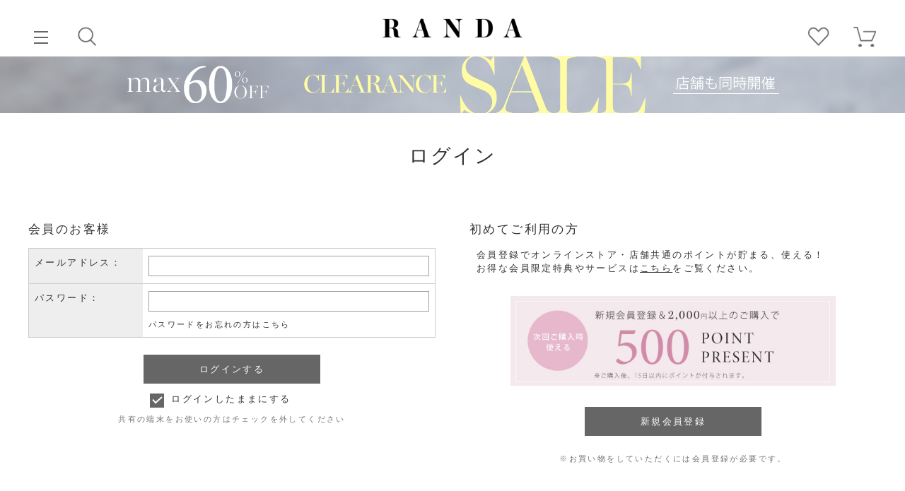

--- FILE ---
content_type: text/html; charset=utf-8
request_url: https://www.randa.jp/shop/customer/bookmark.aspx?goods=2000001850428&crsirefo_hidden=81c9f0d69d8bc6ee8b227f0aa5327d8f36b51cebbbbb0dd6f9afc82144ecffc9
body_size: 14843
content:
<!DOCTYPE html>
<html data-browse-mode="P" lang="ja" >
<head>
<meta charset="UTF-8">
<title>お気に入りシューズレディース・パンプス・アパレルの通販 RANDA公式サイト</title>



<meta name="description" content="RANDA公式サイトでは、レディースシューズ・アパレルを取り扱っております。常に今を意識した遊び心のあるのデザインと履き心地にこだわった高機能なシューズを豊富にご用意しております。">
<meta name="keywords" content="靴 通販,靴 ブランド,レディース 靴 通販,ランダ,randa,公式,３E,履き心地">
<meta name="robots" content="noindex">
<meta name="wwwroot" content="" />
<meta name="rooturl" content="https://www.randa.jp" />
<meta name="viewport" content="width=device-width, user-scalable=no, initial-scale=1, maximum-scale=1">

<link rel="stylesheet" type="text/css" href="https://ajax.googleapis.com/ajax/libs/jqueryui/1.12.1/themes/ui-lightness/jquery-ui.min.css">
<link rel="stylesheet" type="text/css" href="https://maxcdn.bootstrapcdn.com/font-awesome/4.7.0/css/font-awesome.min.css">
<link rel="stylesheet" type="text/css" href="/css/sys/reset.css">
<link rel="stylesheet" type="text/css" href="/css/sys/base.css">
<link rel="stylesheet" type="text/css" href="/css/sys/base_form.css">
<link rel="stylesheet" type="text/css" href="/css/sys/base_misc.css">
<link rel="stylesheet" type="text/css" href="/css/sys/layout.css">
<link rel="stylesheet" type="text/css" href="/css/sys/block_common.css">
<link rel="stylesheet" type="text/css" href="/css/sys/block_customer.css">
<link rel="stylesheet" type="text/css" href="/css/sys/block_goods.css">
<link rel="stylesheet" type="text/css" href="/css/sys/block_order.css">
<link rel="stylesheet" type="text/css" href="/css/sys/block_misc.css">
<link rel="stylesheet" type="text/css" href="/css/sys/block_store.css">

<script src="https://ajax.googleapis.com/ajax/libs/jquery/1.11.1/jquery.min.js"></script>
<script src="/js/sys/tmpl.js"></script>
<script src="/js/sys/msg.js"></script>
<script src="/js/sys/sys.js"></script>


	
		<!-- Google Tag Manager -->
<script>(function(w,d,s,l,i){w[l]=w[l]||[];w[l].push({'gtm.start':
new Date().getTime(),event:'gtm.js'});var f=d.getElementsByTagName(s)[0],
j=d.createElement(s),dl=l!='dataLayer'?'&l='+l:'';j.async=true;j.src=
'https://www.googletagmanager.com/gtm.js?id='+i+dl;f.parentNode.insertBefore(j,f);
})(window,document,'script','dataLayer','GTM-W7KVKTX');</script>
<!-- End Google Tag Manager -->




<!-- Google tag (gtag.js)※台湾用230502 -->
<script async src="https://www.googletagmanager.com/gtag/js?id=AW-502563941"></script>
<script>
  window.dataLayer = window.dataLayer || [];
  function gtag(){dataLayer.push(arguments);}
  gtag('js', new Date());

  gtag('config', 'AW-502563941');
</script>



<!-- GoogleMCC_tag -->
<meta name="google-site-verification" content="nHBRSErZcxfdroPOXX97WM7T2rrcomtx90sXDNauERw" />
<!-- /GoogleMCC_tag -->
<!-- Criteo Loader File -->
<script type="text/javascript" src="//dynamic.criteo.com/js/ld/ld.js?a=22143" async="true"></script>
<!-- END Criteo Loader File -->

<link rel="stylesheet" type="text/css" href="/css/usr/base.css?d=20240418_01">
<link rel="stylesheet" type="text/css" href="/css/usr/layout.css?d=20220630_01">
<link rel="stylesheet" type="text/css" href="/css/usr/block.css?d=20220831_03">
<link rel="stylesheet" type="text/css" href="/css/usr/user.css">
<script src="/js/usr/tmpl.js"></script>
<script src="/js/usr/msg.js"></script>
<script src="/js/usr/recomend.js"></script>

<link rel="stylesheet" type="text/css" href="https://cdnjs.cloudflare.com/ajax/libs/slick-carousel/1.9.0/slick.min.css">
<script src="https://cdnjs.cloudflare.com/ajax/libs/slick-carousel/1.9.0/slick.min.js"></script>


<link rel="SHORTCUT ICON" href="/favicon.ico">
	


<!-- etm meta -->
<meta property="etm:device" content="desktop" />
<meta property="etm:page_type" content="" />
<meta property="etm:cart_item" content="[]" />
<meta property="etm:attr" content="" />

<script src="/js/sys/goods_ajax_cart.js"></script>

	

<script src="/js/sys/goods_ajax_quickview.js"></script>
<meta property="ecb:GATrackingCode" content="UA-5488017-1">
<!-- Global site tag (gtag.js) - Google Analytics -->
<script async src="https://www.googletagmanager.com/gtag/js?id=UA-5488017-1"></script>
<script>
  window.dataLayer = window.dataLayer || [];
  function gtag(){dataLayer.push(arguments);}

  gtag('js', new Date());

  gtag('config', 'UA-5488017-1', {
  
    'page_location': '/shop/customer/login.aspx',
  
    'custom_map': {
      'dimension1': 'guid',
      'dimension2': 'clientId',
      'dimension3': 'hit_timestamp',
      'dimension4': 'sessionId'
    },
  'guid': '00000000-0000-0000-0000-000000000000',
  'hit_timestamp': new Date().getTime(),
  'sessionId': ''
  });



</script>

<!-- Global site tag (gtag.js) - Google Analytics -->
<script async src="https://www.googletagmanager.com/gtag/js?id=G-MMYVKQ8EX3"></script>
<script>
  const trackingcode = "G-MMYVKQ8EX3";
  window.dataLayer = window.dataLayer || [];
  function gtag(){dataLayer.push(arguments);}
  gtag('js', new Date());
  
    gtag('config', trackingcode, { '会員GUID': '00000000-0000-0000-0000-000000000000', 'クライアントID': '', user_id: null, page_location:'/shop/customer/login.aspx' });
  
</script>




</head>
<body class="page-login" 

		

>



<div class="wrapper">
	
		
		
		
			
					<script>
(function() {
  var s = document.createElement('script');
  s.type = 'text/javascript';
  s.async = true;
  s.src = '//gepi.global-e.com/includes/js/10001395';
  document.getElementsByTagName('head')[0].appendChild(s);
})();
</script>

<link id="GEPIStyles" rel="stylesheet" href="//gepi.global-e.com/includes/css/10001395">

<!-- 上部ヘッダ -->
<header id="header" class="pane-header">
  <a href="/shop/" class="header--logo"><img src="/img/usr/common/sitelogo.png" alt="RANDA"></a>
  <div class="header--left-nav">
    <div class="header-btn header-btn__menu only__pc">
      <a href="javascript:void(0)"><span class="header-btn__menu-line"></span><span>メニュー</span></a>
    </div>
    <div class="header-btn header-btn__mypage only__sp">
      <a href="/shop/customer/menu.aspx"><span>ログイン</span></a>
    </div>
    <div class="header-btn header-btn__search js-search-modal--btn">
      <a href="javascript:void(0)"><span>検索</span></a>
    </div>
  </div>
  <div class="header--right-nav">
    <div class="header-btn header-btn__bookmark only__pc">
      <a href="/shop/customer/bookmark.aspx"><span>お気に入り</span></a>
    </div>
    <div class="header-btn header-btn__cart">
      <a href="/shop/cart/cart.aspx"><span class="block-headernav--cart-count js-cart-count"></span><span class="header--cart-icon">カート</span></a>
    </div>
  </div>
<!-- 越境関連（ログイン前）ここから -->
<div id="crossborder-wrap">
	<div data-stt-ignore id="GlobaleFreeShippingBannerContainer"></div>
	<!-- Global-e -->
	<span data-ge-shippingswitcher-flag></span>
</div>
<!-- 越境関連ここまで -->
</header>
<!-- / 上部ヘッダ -->
<!-- 下部ヘッダ（SP） -->
<div id="bottom-header" class=" only__sp">
  <ul>
    <li class="header-btn header-btn__cart">
      <a href="/shop/cart/cart.aspx"><span class="block-headernav--cart-count js-cart-count"></span><span class="header--cart-icon">カート</span></a>
    </li>
    <li class="header-btn header-btn__ranking"><a href="/shop/e/eranking/"><span>ランキング</span></a></li>
    <li class="header-btn header-btn__search js-search-modal--btn"><a href="javascript:void(0)"><span>検索</span></a></li>
    <li class="header-btn header-btn__bookmark"><a href="/shop/customer/bookmark.aspx"><span>お気に入り</span></a></li>
    <li class="header-btn header-btn__menu"><a href="javascript:void(0)"><span class="header-btn__menu-line"></span><span>メニュー</span></a></li>
  </ul>
</div>
<!-- /下部ヘッダ（SP） -->


<!-- gnav item -->
  <ul class="side--head-item side--head-item--top">
    <li class="side--head-item--entry"><a href="/shop/customer/entry.aspx">新規会員登録</a></li>
    <li class="side--head-item--login"><a href="/shop/customer/menu.aspx">ログイン</a></li>
  </ul>
  <ul class="side--head-item side--head-item--bottom">
    <li class="side--head-item--bookmark"><a href="/shop/customer/bookmark.aspx">お気に入り</a></li>
    <li class="side--head-item--shoplist"><a href="/blog/storelist/">ショップリスト</a></li>
  </ul>
<!-- /gnav item -->

<div class="header--search-detail">
  <div class="header--search-body">
    <div class="header--search-body-basic">
      <div class="header--search--search-wrap">
        <form name="frmSearch" method="get" action="/shop/goods/search.aspx" id="js_form">
          <div class="header--search--search">
            <input type="hidden" name="search" value="x">
            <input class="block-global-search--keyword js-suggest-search" type="text" value="" tabindex="1" id="js_searchbox" placeholder="キーワードを入力" title="キーワードを入力" name="keyword" data-suggest-submit="on" autocomplete="off">
            <button class="block-global-search--submit btn btn-default" type="submit" tabindex="1" name="search" value="search" id="js_submit" ><span>検索</span></button>
<div class="header--search--back">back</div>
<div class="header--search--form-reset"><span>reset</span></div>
          </div>
        </form>
      </div>
      <ul class="header--search--list">
        <li class="header--search--list__category"><a href="javascript:void(0)">カテゴリから探す</a></li>
        <li class="header--search--list__ranking"><a href="javascript:void(0)">ランキングから探す</a></li>
        <li><a href="https://www.randa.jp/shop/pages/discovery.aspx">スタイリングを見る</a></li>

      </ul>
      <ul class="header--search--list__ranking-body">
        <li><a href="/shop/e/eranking">全てのランキング</a></li>
        <li><a href="/shop/e/eas-rank/">すべてのシューズ</a>
			<ul>
				<li><a href="/shop/e/epm-rank/">パンプス/ミュール</a></li>
				<li><a href="/shop/e/ebo-rank/">ブーツ</a></li>
				<li><a href="/shop/e/esh-rank/">ローファー</a></li>
				<li><a href="/shop/e/esn-rank/">スニーカー</a></li>
				<li><a href="/shop/e/esa-rank/">サンダル</a></li>
				<li><a href="/shop/e/era-rank/">レインシューズ/ブーツ</a></li>
			</ul>
		</li>
        <li><a href="/shop/e/eap-rank/">すべてのアパレル</a>
			<ul>
				<li><a href="/shop/e/eon-rank/">ワンピース</a></li>
				<li><a href="/shop/e/eto-rank/">トップス</a></li>
				<li><a href="/shop/e/esk-rank/">スカート</a></li>
				<li><a href="/shop/e/epa-rank/">パンツ</a></li>
				<li><a href="/shop/e/eau-rank/">アウター</a></li>
			</ul>
		</li>
        <li><a href="/shop/e/ebag-rank/">バッグ</a></li>
        <li><a href="/shop/e/ewlt-rank/">財布・カードケース</a></li>
        <li><a href="/shop/e/eacc-rank/">アクセサリー</a></li>

      </ul><!-- .header--search--list__ranking-body -->
    </div>
  </div>
</div>


<script src="/js/usr/gnav.js?ver=1.2" defer></script>

<!-- サジェスト -->
<script src="//randa-f-s.snva.jp/?action=template&name=suggest_v3_tags&out=html_append"></script>

					
						<!-- global-navigation START -->

<!-- googleフォント -->
<link rel="preconnect" href="https://fonts.googleapis.com">
<link rel="preconnect" href="https://fonts.gstatic.com" crossorigin>
<link href="https://fonts.googleapis.com/css2?family=Shippori+Mincho:wght@500;600&display=swap" rel="stylesheet">

<!-- JB作成CSS -->
<link rel="stylesheet" type="text/css" href="/css/usr/jb_common.css?d=250904_01">

<div class="head--caption">
<!-- ヘッダーバナー設置エリア ここから ////////////////////////////////////////////////// -->
<!--クリアランス 背景色(PC) 

※越境無しの場合 only__pc2＆後ろにdata-ge-hide付ける	-->
<div class="only__pc" ><div id="banner" class="bnr_header_pc"><a href="https://www.randa.jp/shop/pages/clearance.aspx" style="display:block;text-align:center;background:url(https://www.randa.jp/img/sale/25aw/0108clearance/0108clearance-b-pc-haikei.jpg) center top / cover no-repeat;"><img src="https://www.randa.jp/img/sale/25aw/0108clearance/0108clearance-b-pc.png" border="0" /></a></div></div> 
		
<!-- クリアランス　背景色(SP) 
※越境無しの場合 only__sp2＆後ろにdata-ge-hide付ける-->	
<div class="only__sp"><div id="banner" class="bnr_header_sp"><a href="https://www.randa.jp/shop/pages/clearance.aspx" style="display:block;text-align:center;background:url(https://www.randa.jp/img/sale/25aw/0108clearance/0108clearance-b-pc-haikei.jpg) center top / cover no-repeat;"><img src="https://www.randa.jp/img/sale/25aw/0108clearance/0108clearance-b-sp.jpg" border="0" /></a></div></div> 
	
	
	
<!--本SALE 背景色(PC) 

※越境無しの場合 only__pc2＆後ろにdata-ge-hide付ける	-->
<!--<div class="only__pc" ><div id="banner" class="bnr_header_pc"><a href="https://www.randa.jp/shop/pages/sale.aspx" style="display:block;text-align:center;background:url(https://www.randa.jp/img/sale/25aw/1225sale/1225sale-b-pc-haikei.jpg) center top / cover no-repeat;"><img src="https://www.randa.jp/img/sale/25aw/1225sale/1225sale-b-pc.png" border="0" /></a></div></div>--> 
		
<!-- 本SALE　背景色(SP) 
※越境無しの場合 only__sp2＆後ろにdata-ge-hide付ける-->	
<!--<div class="only__sp"><div id="banner" class="bnr_header_sp"><a href="https://www.randa.jp/shop/pages/sale.aspx" style="display:block;text-align:center;background:url(https://www.randa.jp/img/sale/25aw/1225sale/1225sale-b-pc-haikei.jpg) center top / cover no-repeat;"><img src="https://www.randa.jp/img/sale/25aw/1225sale/1225sale-b-sp.jpg" border="0" /></a></div></div>--> 
	
	
<!-- 新規会員登録　背景色(SP) 
※越境無しの場合 only__sp2＆data-ge-hide付ける	-->
  <!--<div class="only__sp2" data-ge-hide><div id="banner" class="bnr_header_sp"><a href="https://www.randa.jp/shop/pages/trend94.aspx" style="display:block;text-align:center;background:url(https://www.randa.jp/img/main/2025/1212newmember-b-pc-haikei.jpg) center top / cover no-repeat;"><img src="https://www.randa.jp/img/main/2025/1212newmember-b-sp.jpg" border="0" /></a></div></div>--> 

<!--新規会員登録 背景色(PC)  
※越境無しの場合 only__pc2＆後ろにdata-ge-hide付ける-->
<!--<div class="only__pc2" data-ge-hide><div id="banner" class="bnr_header_pc"><a href="https://www.randa.jp/shop/pages/trend94.aspx" style="display:block;text-align:center;background:url(https://www.randa.jp/img/main/2025/1212newmember-b-pc-haikei.jpg) center top / cover no-repeat;"><img src="https://www.randa.jp/img/main/2025/1212newmember-b-pc.png" border="0" /></a></div></div>--> 
	
<!-- ノベルティ　背景色(SP) 
※越境無しの場合 only__sp2＆data-ge-hide付ける	-->
<!--<div class="only__sp2" data-ge-hide><div id="banner" class="bnr_header_sp"><a href="https://www.randa.jp/shop/pages/novelty.aspx" style="display:block;text-align:center;background:url(https://www.randa.jp/img/main/2025/1025novelty-b-pc-bg.jpg) center top / cover no-repeat;"><img src="https://www.randa.jp/img/main/2025/1025novelty-b-sp.jpg" border="0" /></a></div></div>--> 

<!--ノベルティ 背景色(PC)  
※越境無しの場合 only__pc2＆後ろにdata-ge-hide付ける-->
<!--<div class="only__pc2" data-ge-hide><div id="banner" class="bnr_header_pc"><a href="https://www.randa.jp/shop/pages/novelty.aspx" style="display:block;text-align:center;background:url(https://www.randa.jp/img/main/2025/1025novelty-b-pc-bg.jpg) center top / cover no-repeat;"><img src="https://www.randa.jp/img/main/2025/1025novelty-b-pc.png" border="0" /></a></div></div>--> 		
	
<!--オータムフェア 背景色(PC) 
※越境無しの場合 only__pc2＆後ろにdata-ge-hide付ける	-->
<!--<div class="only__pc" ><div id="banner" class="bnr_header_pc"><a href="https://www.randa.jp/shop/pages/autumn.aspx" style="display:block;text-align:center;background: #c0b0af;"><img src="https://www.randa.jp/img/main/2025/1009autumn-b-pc.jpg" border="0" /></a></div></div>--> 
	
	
<!-- オータムフェア　背景色(SP) 
※越境無しの場合 only__sp2＆後ろにdata-ge-hide付ける-->	
<!--<div class="only__sp"><div id="banner" class="bnr_header_sp"><a href="https://www.randa.jp/shop/pages/autumn.aspx" style="display:block;text-align:center;background: #c0b0af;"><img src="https://www.randa.jp/img/main/2025/1009autumn-b-sp.jpg" border="0" /></a></div></div>--> 
	
	
<!--2BUY10% 背景色(PC) 
※越境無しの場合 only__pc2＆後ろにdata-ge-hide付ける	-->
<!--<div class="only__pc" ><div id="banner" class="bnr_header_pc"><a href="https://www.randa.jp/shop/pages/2buy.aspx" style="display:block;text-align:center;background:url(https://www.randa.jp/img/sale/25ss/08082buy/0808_2buy-b-pc-haikei.jpg) center top / cover no-repeat;"><img src="https://www.randa.jp/img/sale/25ss/08082buy/0808_2buy-b-pc.png" border="0" /></a></div></div>--> 
	
	
<!-- 2BUY10%　背景色(SP) 
※越境無しの場合 only__sp2＆後ろにdata-ge-hide付ける-->	
<!--<div class="only__sp"><div id="banner" class="bnr_header_sp"><a href="https://www.randa.jp/shop/pages/2buy.aspx" style="display:block;text-align:center;background:url(https://www.randa.jp/img/sale/25ss/08082buy/0808_2buy-b-pc-haikei.jpg) center top / cover no-repeat;"><img src="https://www.randa.jp/img/sale/25ss/08082buy/0808_2buy-b-sp.jpg" border="0" /></a></div></div>--> 	

	
	
<!--ファイナル 背景色(PC) 
※越境無しの場合 only__pc2＆後ろにdata-ge-hide付ける	-->
<!--<div class="only__pc" ><div id="banner" class="bnr_header_pc"><a href="https://www.randa.jp/shop/pages/final.aspx" style="display:block;text-align:center;background:url(https://www.randa.jp/img/sale/25ss/0725final/0725sale-haikei.jpg) center top / cover no-repeat;"><img src="https://www.randa.jp/img/sale/25ss/0725final/0725sale-b-pc.png" border="0" /></a></div></div>--> 
	
	
<!-- ファイナル　背景色(SP) 
※越境無しの場合 only__sp2＆後ろにdata-ge-hide付ける-->	
<!--<div class="only__sp"><div id="banner" class="bnr_header_sp"><a href="https://www.randa.jp/shop/pages/final.aspx" style="display:block;text-align:center;background:url(https://www.randa.jp/img/sale/25ss/0725final/0725sale-haikei.jpg) center top / cover no-repeat;"><img src="https://www.randa.jp/img/sale/25ss/0725final/0725sale-b-sp.jpg" border="0" /></a></div></div>--> 		
	
<!--クリアランス 背景色(PC) 
※越境無しの場合 only__pc2＆後ろにdata-ge-hide付ける	-->
<!--<div class="only__pc" ><div id="banner" class="bnr_header_pc"><a href="https://www.randa.jp/shop/pages/clearance.aspx" style="display:block;text-align:center;background:url(https://www.randa.jp/img/main/2025/0710sale-haikei.jpg) center top / cover no-repeat;"><img src="https://www.randa.jp/img/main/2025/0710sale-b-pc-2.png" border="0" /></a></div></div>--> 
	
	
<!-- クリアランス　背景色(SP) 
※越境無しの場合 only__sp2＆後ろにdata-ge-hide付ける-->	
<!--<div class="only__sp"><div id="banner" class="bnr_header_sp"><a href="https://www.randa.jp/shop/pages/clearance.aspx" style="display:block;text-align:center;background:url(https://www.randa.jp/img/main/2025/0710sale-haikei.jpg) center top / cover no-repeat;"><img src="https://www.randa.jp/img/main/2025/0710sale-b-sp.jpg" border="0" /></a></div></div> -->
	
		
		
	

	
<!--アーリーサマー 背景色(PC) 
※越境無しの場合 only__pc2＆後ろにdata-ge-hide付ける	-->
<!--<div class="only__pc" ><div id="banner" class="bnr_header_pc"><a href="https://www.randa.jp/shop/pages/early.aspx" style="display:block;text-align:center;background: #95b3ce;"><img src="https://www.randa.jp/img/main/2025/0522earlysummer-b-pc.jpg" border="0" /></a></div></div>--> 
	
	
<!-- アーリーサマー　背景色(SP) 
※越境無しの場合 only__sp2＆後ろにdata-ge-hide付ける-->	
<!--<div class="only__sp"><div id="banner" class="bnr_header_sp"><a href="https://www.randa.jp/shop/pages/early.aspx" style="display:block;text-align:center;background: #95b3ce;"><img src="https://www.randa.jp/img/main/2025/0522earlysummer-b-sp.jpg" border="0" /></a></div></div>--> 
			

	
<!--スプリングフェア 背景色(PC) 
※越境無しの場合 only__pc2＆後ろにdata-ge-hide付ける	-->
<!--<div class="only__pc" ><div id="banner" class="bnr_header_pc"><a href="https://www.randa.jp/shop/pages/spring.aspx" style="display:block;text-align:center;background: #f6ecf0;"><img src="https://www.randa.jp/img/main/2025/0417springfair-b-pc.jpg" border="0" /></a></div></div> -->
	
	
<!-- スプリングフェア　背景色(SP) 
※越境無しの場合 only__sp2＆後ろにdata-ge-hide付ける-->	
<!--<div class="only__sp"><div id="banner" class="bnr_header_sp"><a href="https://www.randa.jp/shop/pages/spring.aspx" style="display:block;text-align:center;background: #f6ecf0;"><img src="https://www.randa.jp/img/main/2025/0417springfair-b-sp.jpg" border="0" /></a></div></div>--> 
		

	
<!-- ひなまつり　背景色(SP) 
※越境無しの場合 only__sp2＆data-ge-hide付ける	-->
<!--<div class="only__sp2" data-ge-hide><div id="banner" class="bnr_header_sp"><a href="https://www.randa.jp/shop/pages/hinamatsuri.aspx" style="display:block;text-align:center;background:url(https://www.randa.jp/img/main/2025/0303hinamatsuri-b-pc-haikei.jpg) center top / auto 100% repeat;"><img src="https://www.randa.jp/img/main/2025/0303hinamatsuri-b-pc.jpg" border="0" /></a></div></div> -->

<!--ひなまつり 背景色(PC)  
※越境無しの場合 only__pc2＆後ろにdata-ge-hide付ける-->
<!--<div class="only__pc2" data-ge-hide><div id="banner" class="bnr_header_pc"><a href="https://www.randa.jp/shop/pages/hinamatsuri.aspx" style="display:block;text-align:center;background:url(https://www.randa.jp/img/main/2025/0303hinamatsuri-b-pc-haikei.jpg) center top / auto 100% repeat;"><img src="https://www.randa.jp/img/main/2025/0303hinamatsuri-b-sp.jpg" border="0" /></a></div></div> 	-->	
	
		
	
<!-- ミキミニ　背景色(SP) 
※越境無しの場合 only__sp2＆data-ge-hide付ける	-->
<!--<div class="only__sp2" data-ge-hide><div id="banner" class="bnr_header_sp"><a href="https://www.randa.jp/shop/pages/mickeyminnie.aspx" style="display:block;text-align:center;background:#cda79e;"><img src="https://www.randa.jp/img/main/2025/0207disney-b-sp-bold.jpg" border="0" /></a></div></div> -->

<!--ミキミニ 背景色(PC)  
※越境無しの場合 only__pc2＆後ろにdata-ge-hide付ける-->
<!--<div class="only__pc2" data-ge-hide><div id="banner" class="bnr_header_pc"><a href="https://www.randa.jp/shop/pages/mickeyminnie.aspx" style="display:block;text-align:center;background: #cda79e;"><img src="https://www.randa.jp/img/main/2025/0207disney-b-pc-bold.jpg" border="0" /></a></div></div> 	-->
	

	
	
<!-- 新規登録キャンペーン用セット 240618 ここから ////////////////////////////////////////////////// -->

<!-- 設置場所：グローバルナビゲーション -->
<!--<style>
.bnr_header_sp,
.bnr_header_pc {
	display: none;
}
</style>-->




<!-- 新規キャンペーン 背景色(SP) 
※越境無しの場合 only__sp2＆後ろにdata-ge-hide付ける-->	
<!--<div class="only__sp2" data-ge-hide><div id="banner" class="bnr_header_sp"><a href="https://www.randa.jp/shop/pages/trend94.aspx" style="display:block;text-align:center;"><img src="https://www.randa.jp/img/main/2024/0614newmenbers-b-sp.jpg" border="0" /></a></div></div>  
	-->
<!-- 新規キャンペーン 背景色(PC) 
※越境無しの場合 only__pc2＆後ろにdata-ge-hide付ける	-->
<!-- <div class="only__pc2" data-ge-hide><div id="banner" class="bnr_header_pc"><a href="https://www.randa.jp/shop/pages/trend94.aspx" style="display:block;text-align:center;background:url(https://www.randa.jp/img/main/2024/0614newmember-b-pc-haikei.jpg) center top / auto 100% repeat;"><img src="https://www.randa.jp/img/main/2024/0614newmenbers-b-pc.jpg" border="0" /></a></div></div>  --> 

<!-- 期間内かつログイン前のみバナー表示 -->
<!--<script>
jQuery(function(){

	 ★表示期間指定（複数設定可能。書式は2021/6/17 16:00:00）
	const period = [
		{ start: '2024/6/13 21:00:00', end: '2024/6/21 9:59:59' },
	]

	 期間内か判定
	let result = 0;
	period.forEach(function(period) {

		let nowTime = new Date(); 
		 現在の日付

		if (nowTime >= new Date(period.start) && new Date(period.end) >= nowTime) {
			result = 1;
		}

	})

	 期間内の処理
	---------------------------------------- 
	if (result == 1) { 
		期間内にするときは「1」

		 ヘッダーバナー表示
		---------------------------------------- 
		if(jQuery('.side--head-item--login').length){ 
			ログインボタンの有無

			 ログイン後の処理
			---------------------------------------- 
			 バナー表示
			jQuery('.bnr_header_pc, .bnr_header_sp').show();
		}
		
	}
});
</script>-->
<!-- 新規登録キャンペーン用セット 240618 ここまで ////////////////////////////////////////////////// -->
	

	

	
<!-- ヘッダーバナー設置エリア ここまで ////////////////////////////////////////////////// -->
</div>



<!-- ハンバーガー -->

<div id="gloval-nav">
  <div id="gloval-nav--body">
    <div class="gnav--head"></div>

<nav class="gnav--list">
<div class="nav-title">カテゴリ</div>
  <ul class="gnav--all">
    <li><a href="https://www.randa.jp/shop/e/enewitem/">新着商品</a></li>
	<li><a href="https://www.randa.jp/shop/e/eranking/">ランキング</a></li>
    <li><a href="https://www.randa.jp/shop/e/epreorder/">先行予約アイテム</a></li>
    <li><a href="https://www.randa.jp/shop/goods/search.aspx?search=x">すべてのアイテム</a></li>
  </ul>
<ul id="gnav-category">
	<li><a href="https://www.randa.jp/shop/c/c01/">シューズ</a>
		<ul>
			<li><a href="https://www.randa.jp/shop/c/c01/">すべてのシューズ</a></li>
			
			<li><a href="https://www.randa.jp/shop/c/c0102/">ブーツ</a>
			<ul>
				<li><a href="https://www.randa.jp/shop/c/c0102/">すべてのブーツ</a></li>
				<li><a href="https://www.randa.jp/shop/c/c010204/">ショートブーツ</a></li>
				<li><a href="https://www.randa.jp/shop/c/c010201/">ロングブーツ</a></li>
				<li><a href="https://www.randa.jp/shop/c/c010203/">ニーハイブーツ</a></li>
			</ul>
			</li>
            		
			<li><a href="https://www.randa.jp/shop/c/c0101/">パンプス/ミュール</a>
			<ul>
				<li><a href="https://www.randa.jp/shop/c/c0101/">すべてのパンプス/ミュール</a></li>
				<li><a href="https://www.randa.jp/shop/c/c010101/">パンプス</a></li>
				<li><a href="https://www.randa.jp/shop/c/c010105/">ミュールパンプス</a></li>
				<li><a href="https://www.randa.jp/shop/c/c010107/">フラットパンプス</a></li>
				<li><a href="https://www.randa.jp/shop/c/c010102/">バックストラップ/オープンパンプス</a></li>
			</ul>
			</li>
			
			<li><a href="https://www.randa.jp/shop/c/c0105/">スニーカー</a></li>	
			
			<li><a href="https://www.randa.jp/shop/c/c0104/">ローファー</a></li>
		
            <li><a href="https://www.randa.jp/shop/c/c0103/">サンダル</a>
			<ul>
				<li><a href="https://www.randa.jp/shop/c/c0103/">すべてのサンダル</a></li>
				<li><a href="https://www.randa.jp/shop/c/c010303/">ストラップサンダル</a></li>
				<li><a href="https://www.randa.jp/shop/c/c010306/">ミュールサンダル</a></li>
				<li><a href="https://www.randa.jp/shop/c/c010304/">フラットサンダル</a></li>
				<li><a href="https://www.randa.jp/shop/c/c010307/">スポーツサンダル</a></li>
			</ul>
			</li>

			<li><a href="https://www.randa.jp/shop/c/c0106/">レインシューズ/ブーツ</a></li>
		</ul>
	</li>
	<li><a href="https://www.randa.jp/shop/c/c03/">バッグ</a>
            <ul>
			<li><a href="https://www.randa.jp/shop/c/c03/">すべてのバッグ</a></li>
			<li><a href="https://www.randa.jp/shop/c/c0301/">ショルダーバッグ</a></li>
			<li><a href="https://www.randa.jp/shop/c/c0302/">ハンドバッグ</a></li>
			<li><a href="https://www.randa.jp/shop/c/c0303">トートバッグ</a></li>
		</ul>
    </li>
	<li><a href="https://www.randa.jp/shop/c/c04/">財布・カードケース</a></li>

	<li><a href="https://www.randa.jp/shop/c/c02/">アパレル</a>
		<ul>
			<li><a href="https://www.randa.jp/shop/c/c02/">すべてのアパレル</a></li>
			<li><a href="https://www.randa.jp/shop/c/c0203/">ワンピース</a></li>
			<li><a href="https://www.randa.jp/shop/c/c0201/">トップス</a>
			<ul>
				<li><a href="https://www.randa.jp/shop/c/c0201/">すべてのトップス</a></li>
				<li><a href="https://www.randa.jp/shop/c/c020101/">カットソー・Ｔシャツ</a></li>
				<li><a href="https://www.randa.jp/shop/c/c020104/">ニット</a></li>
				<li><a href="https://www.randa.jp/shop/c/c020102/">シャツ・ブラウス</a></li>
			</ul>
			</li>
			<li><a href="https://www.randa.jp/shop/c/c0207/">スカート</a>
			<ul>
				<li><a href="https://www.randa.jp/shop/c/c0207/">すべてのスカート</a></li>
				<li><a href="https://www.randa.jp/shop/c/c020701/">マキシ・ロングスカート</a></li>
				<li><a href="https://www.randa.jp/shop/c/c020702/">ミニ・ひざ丈スカート</a></li>
			</ul>
			</li>
			<li><a href="https://www.randa.jp/shop/c/c0208/">パンツ</a></li>
			<li><a href="https://www.randa.jp/shop/c/c0205/">アウター</a></li>
		</ul>
	</li>
	<li><a href="https://www.randa.jp/shop/c/c05/">アクセサリー</a>
		<ul>
			<li><a href="https://www.randa.jp/shop/c/c05/">すべてのアクセサリー</a></li>
			<li><a href="https://www.randa.jp/shop/c/c0502/">ピアス</a></li>
			<li><a href="https://www.randa.jp/shop/c/c0503/">イヤリング</a></li>
			<li><a href="https://www.randa.jp/shop/c/c0505/">シューズアクセサリー</a></li>
			<li><a href="https://www.randa.jp/shop/c/c0504/">ファッション雑貨</a></li>
		</ul>
	</li>
	<li><a href="https://www.randa.jp/shop/c/c09/">その他</a>
		<ul>
			<li><a href="https://www.randa.jp/shop/c/c0901/">シューズケア</a></li>
			<li><a href="https://www.randa.jp/shop/c/c0902/">ギフトバッグ</a></li>
		</ul>
	</li>
</ul><!-- #gnav-category -->
<div class="nav-title">コンテンツ</div>    
<ul>
	<li><a href="https://www.randa.jp/shop/topic/topicdetaillist.aspx?category=0">トピックス</a></li>
	<li><a href="https://www.randa.jp/shop/pages/staff_styling.aspx">スタッフスタイリング</a></li>
	<li><a href="https://www.randa.jp/blog/bloglist">ブログ</a></li>
	<li><a href="https://www.randa.jp/shop/shop/e/earticle/">アーティクル</a></li>
	<li><a href="https://www.randa.jp/shop/pages/airimatsui.aspx">カタログ</a>
		<ul>
			<li><a href="https://www.randa.jp/shop/pages/catalog25autumn.aspx">2025&nbsp;AUTUMN</a></li>
		</ul>
		<ul>
			<li><a href="https://www.randa.jp/shop/pages/catalog25winter.aspx">2025&nbsp;WINTER</a></li>
		</ul>
	</li>
	<li><a href="https://www.randa.jp/shop/pages/sustainable.aspx">サステナブル</a></li>
	<li><a href="https://www.randa.jp/shop/e/eranda">コンセプト</a></li>
</ul>
<div class="nav-title">サービス・ガイド</div>
<ul>
	<li><a href="https://www.randa.jp/shop/pages/care.aspx">お手入れ方法</a></li>
<!--	<li><a href="https://www.randa.jp/shop/pages/repair.aspx">靴のお修理</a></li>-->
	<li><a href="https://jb-recruit.jp/-/top/index.html">リクルート</a></li>
	<li><a href="https://www.randa.jp/shop/pages/guide.aspx#user-guide">ご利用ガイド</a></li>
	<li><a href="https://www.randa.jp/shop/pages/guide.aspx#faq">よくあるご質問</a></li>
	<li><a href="https://www.randa.jp/shop/pages/membersguide.aspx">会員サービス</a></li>
</ul>
</nav>

    <div class="gnav--sns">
      <ul>
        <li><a href="https://www.instagram.com/randa_pic/"><img src="/img/usr/common/footer_sns_insta.png" alt="Instagram"></a></li>
        <li><a href="https://page.line.me/662hpwiu?openQrModal=true" target="_blank" rel="nofollow"><img src="/img/usr/common/footer_sns_line.png" alt="LINE"></a></li>		  
		 <li><a href="https://twitter.com/randa_tweets" target="_blank" rel="nofollow"><img src="/img/usr/common/footer_sns_tw.png" alt="twitter"></a></li>
        <li><a href="https://www.facebook.com/RANDA.shoes" target="_blank" rel="nofollow"><img src="/img/usr/common/footer_sns_fb.png" alt="facebook"></a></li>
		<li><a href="https://www.randa.jp/shop/pages/mailmagazine.aspx" target="_blank" rel="nofollow"><img src="https://www.randa.jp/img/usr/common/footer_sns_mail.png" alt="Mail MAGAZINE"></a></li>
      </ul>
    </div>
  </div>
</div>

<!-- global-navigation END -->
					
			
		
	
	
<div class="pane-order-contents">
<div class="container">
<main class="pane-main">
<div class="block-login">
<style>
    .block-login--body{
        margin-top: 40px!important;
    }

    @media(min-width:768px){
        .block-login--body{
            margin-top: 70px!important;
        }
    }
    
    .block-login--member-message{
        display:none!important;
    }
</style>

<h1 class="common--title01">ログイン</h1>

	<div class="block-login--body">

		<div class="block-login--member">
			<div class="block-login--member-body">
				<div class="block-login--member-frame">
					<h2 class="common_headline2_area_">
						<span>会員のお客様</span>
					</h2>
					<div class="block-login--member-message">メールアドレスとパスワードを入力してログインしてください。</div>
					<form method="post" action="/shop/customer/bookmark.aspx?crsirefo_hidden=81c9f0d69d8bc6ee8b227f0aa5327d8f36b51cebbbbb0dd6f9afc82144ecffc9&goods=2000001850428">
					<div class="fieldset block-login--input-items">
						<div class="form-group block-login--uid">
							<div class="form-label"><label class="control-label">メールアドレス：</label></div>
								<div class="form-control">

								<input type="text" name="uid" value="" id="login_uid" size="30" maxlength="100" tabindex="1" onBlur="ecblib.common.strConvert(this, false);">

							</div>
						</div>
						<div class="form-group block-login--pwd">
							<div class="form-label"><label class="control-label">パスワード：</label></div>
							<div class="form-control">
								<input type="password" name="pwd" value="" id="login_pwd" size="20" maxlength="20" tabindex="1">
								<div class="block-login--ask-password help-block"><a href="/shop/customer/askpass.aspx">パスワードをお忘れの方はこちら</a></div>
							</div>
						</div>
					</div>
					<div class="action-buttons">
						
						<div class="action">
							<input class="btn btn-primary block-login--login" type="submit" name="order" value="ログインする" tabindex="1">
							<input name="crsirefo_hidden" type="hidden" value="81c9f0d69d8bc6ee8b227f0aa5327d8f36b51cebbbbb0dd6f9afc82144ecffc9">
						</div>
					</div>

					<div class="form-group block-login--login-state-saving">
						<div class="form-control">
							<input type="checkbox" name="loginstatesaving" id="loginstatesaving" value="true" checked="checked" /><label for="loginstatesaving">ログインしたままにする</label>
							<div class="block-login--login-state-saving-message help-block">
								共有の端末をお使いの方はチェックを外してください
							</div>
						</div>
					</div>

					</form>
				</div>

			</div>
		</div>

		<div class="block-login--first-time">
			<h2 class="block-login--first-time-header">
				<span class="block-login--first-time-title">初めてご利用の方</span>
			</h2>
			<div class="block-login--first-time-body">

				<div class="block-login--login-state-saving-message-text">
    会員登録でオンラインストア・店舗共通のポイントが貯まる、使える！<br>お得な会員限定特典やサービスは<a href="/shop/pages/membersguide.aspx" style="text-decoration:underline;">こちら</a>をご覧ください。
</div>
    <img class="members_s" src="https://www.randa.jp/img/usr/freepage/guide/menbers-s.jpg">

<style>
    
    .block-login--login-state-saving-message-text{
        margin:2.4rem auto!important;
        padding-left:10px;
    }
    
    @media(min-width:768px){
        .block-login--login-state-saving-message-text{
            margin:1.4rem auto!important;
        }
    }

    .members_s{
        display:block;
        width:85%;
        margin:10px auto;
    }
    
    @media(min-width:768px){
        .members_s{
            width:80%;
            margin:30px auto;
        }
    }

    .block-login--first-time-header .block-login--login-state-saving-message{
        text-align: left;
        color: #333;
        font-size: 1.2rem;
    }

    .block-login--body h2{
        margin-bottom: 0;
    }

    .block-login--first-time-body .action-buttons{
        margin-bottom: 2.4rem;
    }
    
    .block-cart--amazonpay-description{
        padding-left:10px;
    }
</style>




<form method="post" action="/shop/customer/entry.aspx">
<div class="action-buttons">
	<div class="action">

	<input class="btn btn-primary block-login--entry" type="submit" name="order" value="新規会員登録" tabindex="1">

	</div>
</div>
<p class="block-login--login-state-saving-message help-block">※お買い物をしていただくには会員登録が必要です。</p>
</form>





			</div>
		</div>

</div>



<div class="block-login--social-wrap" data-ge-hide>
	<div class="block-login--social-frame">
		
		
<div class="block-cart--amazonpay" data-ge-hide>

    <p class="block-cart--amazonpay-description">RANDA会員とAmazonアカウントの紐付けが完了している方は<br>
AmazonのID、パスワードでログインすることができます。</p>
    <div id="AmazonPayButton"></div>
    <script src="https://static-fe.payments-amazon.com/checkout.js"></script>
    <script type="text/javascript" charset="utf-8">
        amazon.Pay.signout();
        amazon.Pay.renderButton('#AmazonPayButton', {
            merchantId: 'APY3HB76FR2QM',
            ledgerCurrency: 'JPY',
            sandbox: false,
            checkoutLanguage: 'ja_JP',
            productType: 'SignIn',
            placement: 'Other',
            buttonColor: 'Gold',
            signInConfig: {                     
                payloadJSON: '{"signInReturnUrl":"https://www.randa.jp/shop/customer/bookmark.aspx?crsirefo_hidden=81c9f0d69d8bc6ee8b227f0aa5327d8f36b51cebbbbb0dd6f9afc82144ecffc9&goods=2000001850428","storeId":"amzn1.application-oa2-client.d66646667d6e43a08b16857196992856","signInScopes":["name","email","postalCode"]}',
                signature: 'WpADcaarUbPBS4bq06/qlJhTBeGPP886oYcqf1yIrZVKgN7bqpgOuGbsppiizrV/Qqt9tyam/rsWzxCeBOGLpgmfydGewrUua8l9uFJs+VQHb13uJC2D47cnY2MmHThL0qgx/j3Qvi/pFPbAZ7j+I+8kPji49lx5F4qB8ETC8jomS+fFV6ib/zLxUrLoNw6827a15q/AMCtrjVSm7hMQy3PyUkgjfObDGb9d8oP7loFicJ5TijFqpoBFWBwO9A8yurQVL7WO8Nd7Y32/Fm4yd5PWEHsMzER6DZEZqEPjoEdIgaT5OV6zN0+xtN1695oiCqarJGe5DB9+4MpgZ+t4vA==',
                publicKeyId: 'LIVE-AGV764JB7UE3NP3KH477Q37A' 
            } 
        });
    </script>

</div>


	</div>
</div>



<script type="text/javascript" language="JavaScript">
<!--//
jQuery("#login_uid").ready(function(){
    jQuery("#login_uid").focus();
});
//-->
</script>
</div>
</main>
</div>
</div>

	<div id="float-bottom"><div id="float-bottom-in">
		<p class="btn-pagetop"><a href="#header">ページトップ</a></p>
	</div></div>
	
		
				
					
							<div class="pane-bottomlink">
	
	<div class="pane-bottomlink--SNS">
		<dl>
			<dd>
				<ul>
					<li><a href="https://www.instagram.com/randa_pic?utm_source=ig_web_button_share_sheet&igsh=cml6enU3YnA3b3Fx&utm_source=qr#"><img src="https://www.randa.jp/img/usr/common/footer_sns_insta.png" alt="Instagram"></a></li>
					<li><a href="https://line.me/R/ti/p/%40662hpwiu" target="_blank" rel="nofollow"><img src="https://www.randa.jp/img/usr/common/footer_sns_line.png" alt="LINE"></a></li>
					<li><a href="https://www.tiktok.com/@randa_official_?is_from_webapp=1&sender_device=pc" target="_blank" rel="nofollow"><img src="https://www.randa.jp/img/usr/common/footer_sns_tiktok.png" alt="TikTok"></a></li>
					<li><a href="https://twitter.com/randa_tweets" target="_blank" rel="nofollow"><img src="https://www.randa.jp/img/usr/common/footer_sns_tw.png" alt="twitter"></a></li>
					<li><a href="https://www.facebook.com/RANDA.shoes" target="_blank" rel="nofollow"><img src="https://www.randa.jp/img/usr/common/footer_sns_fb.png" alt="facebook"></a></li>
					<li><a href="https://www.randa.jp/shop/pages/mailmagazine.aspx" target="_blank" rel="nofollow"><img src="https://www.randa.jp/img/usr/common/footer_sns_mail.png" alt="Mail MAGAZINE"></a></li>
				</ul>
			</dd>
		</dl>
	</div>

<!-- <div class="pane-bottomlink--howtocare">
    <dl>
    	<dt><a href="https://www.randa.jp/shop/everyform/form.aspx?questionnaire=contact">CONTACT</a></dt>
    </dl>
  </div> -->
  <div class="pane-bottomlink--howtocare only__sp">
    <dl>
    	<dt><a href="/shop/pages/guide.aspx">SHOPPING GUIDE</a></dt>
    	<dd>ご利用ガイド</dd>
    </dl>
  </div>
  <div class="pane-bottomlink--howtocare only__sp">
    <dl>
    	<dt><a href="/shop/pages/abroad_userguide.aspx">OVERSEAS SHOPPING</a></dt>
    	<dd>海外の方専用ご利用ガイド</dd>
    </dl>
  </div>
  <div class="pane-bottomlink--howtocare only__sp">
    <dl>
    	<dt><a href="https://jb-recruit.jp/-/top/index.html">RECRUIT</a></dt>
    	<dd>採用情報</dd>
    </dl>
  </div>

</div>
<footer class="pane-footer">
  <div class="container footer--navi">

    <div class="footer--navi--navi">
      <dl class="only__pc">
      	<dt>SHOPPING</dt>
      	<dd><ul>
          <li><a href="https://www.randa.jp/shop/pages/guide.aspx#user-guide">ご利用ガイド</a></li>
          <li><a href="https://www.randa.jp/shop/pages/guide.aspx#faq">よくあるご質問</a></li>
          <li><a href="https://www.randa.jp/shop/pages/guide.aspx?target=delivery">お届けについて</a></li>
          <li><a href="https://www.randa.jp/shop/pages/guide.aspx?target=return">返品・交換について</a></li>
          <li><a href="https://www.randa.jp/shop/pages/guide.aspx?target=point">ポイントについて</a></li>
          <li><a href="/shop/pages/abroad_userguide.aspx">海外のお客様へ</a></li>
        </ul></dd>
      </dl>
      <dl>
      	<dt>INFORMATION</dt>
      	<dd><ul>
          <li><a href="/shop/pages/businessdeal.aspx">特定商取引法</a></li>
          <li><a href="/shop/pages/privacy.aspx">プライバシーポリシー</a></li>
          <li><a href="/shop/pages/copyright.aspx">著作権について</a></li>

          <!--<li><a href="/shop/pages/affiliate.aspx">アフィリエイト</a></li>-->
          <li><a href="/shop/pages/sitemap.aspx">サイトマップ</a></li>
        </ul></dd>
      </dl>
      <dl>
      	<dt>ABOUT US</dt>
      	<dd><ul>
          <li><a href="https://jb-corp.co.jp/" target="_blank" rel="nofollow">会社概要</a></li>
          <li><a href="/blog/storelist/">SHOP LIST</a></li>
          <li class="only__pc"><a href="https://jb-recruit.jp/-/top/index.html" target="_blank" rel="nofollow">リクルート</a></li>
        </ul></dd>
      </dl>
    </div>


  </div>
  <p>Copyright (C) 2019 JB Co.ltd. All Rights Reserved.</p>
</footer>



<script src="/js/usr/user.js"></script>
<script src="/js/usr/top.js"></script>




<!-- 先行アイコン出ているときはNEW消す 221201 ここから ////////////////////////////////////////////////// -->
<!-- 設置場所：トップページフッター、共通フッター、購入フロー共通フッター -->
<script>
jQuery(function () {
	jQuery('.block-icon').each(function() {

		// 先行予約アイコンが存在するかどうか
		if(jQuery(this).find('.block-icon--auto-reservation').length){
			jQuery(this).find('.block-icon--auto-new').remove();
		}
	});
});
</script>
<!-- 先行アイコン出ているときはNEW消す 221201 ここまで ////////////////////////////////////////////////// -->


<!--カミングスーンアイコン非表示処理　20240816-->
<!--
  <script>
      jQuery(function() {
      const now_date2 = new Date();
      const event_end2 = new Date("2024-10-18T10:00:00");
          if (now_date2 >= event_end2) {
              jQuery('.block-icon--src1 img[alt*="カミングスーン"]').remove();
          } 
      });
  </script>
-->
<!--カミングスーンアイコン非表示処理　20240816-->

<!-- ReviCo★非表示 220803 -->
<style>
.revico-star-zone {
	display: none;
}
</style>

<!-- 
============================================================
全ページ共通JS処理 ここから
============================================================
設置場所：トップページフッター、共通フッター、購入フロー共通フッター -->
<script>
/* 越境表示調整（日本語▼＋Japanの位置移動）2412～
---------------------------------------- */
jQuery(document).ready(function() {
	// MutationObserverのコールバック関数
	new MutationObserver(function(mutationsList, observer) {
		mutationsList.forEach(function(mutation) {
			if (mutation.type === 'childList' && jQuery('.stt-lang-select').length > 0) {

				if (window.matchMedia('(max-width: 767px)').matches) { // PC/スマホ判定
					jQuery('#crossborder-wrap').prepend(jQuery('.stt-lang-select'));
					setTimeout(function() {
						jQuery('.stt-lang-select').css('opacity','1');
					}, 800);
				}				
				// 必要なら監視を停止する
				observer.disconnect();
			}
		});
	}).observe(jQuery('body')[0], { childList: true, subtree: true }); // bodyを監視
});
</script>
<!-- 
============================================================
全ページ共通JS処理 ここまで
============================================================ -->


<!-- 二段階時限表示（2026福袋・TOPページ以外用） ここから ////////////////////////////////////////////////// -->
<!-- 設置場所：共通フッター、購入フロー共通フッター
●ヘッダー差し替え（画像・リンク先）
 -->

<script>
jQuery(function(){
	
// ★表示期間指定（複数設定可能。書式は2021/6/17 16:00:00）
const period = [
	{ start: '2026/1/1 00:00:00', end: '2026/1/1 23:59:00' },
]

// 期間内か判定
let result = 0;
period.forEach(function(period) {

	let nowTime = new Date(); // 現在の日付

	if (nowTime >= new Date(period.start) && new Date(period.end) >= nowTime) {
		result = 1;
	}

})

/* 期間内の処理
---------------------------------------- */
if (result == 1) {

	jQuery(function(){

		/* ヘッダーのバナー・リンク先切り替え
		---------------------------------------- */
		// ★リンク先
		jQuery('.bnr_header_pc a, .bnr_header_sp a').attr('href', 'https://www.randa.jp/shop/pages/2buy.aspx');
		// ★PC
		jQuery('.bnr_header_pc img').attr('src', 'https://www.randa.jp/img/main/2026/0101hukubukuro-b-pc-2.png');
		// ★PC背景
		jQuery('.bnr_header_pc a').css('background',"url(https://www.randa.jp/img/main/2026/0101hukubukuro-b-pc-haikei.jpg) center top / auto 100% repeat");
		// ★SP
		jQuery('.bnr_header_sp img').attr('src', 'https://www.randa.jp/img/main/2026/0101hukubukuro-b-sp.jpg');


	});
}

});
</script>
<!-- 二段階時限表示（2026福袋・TOPページ以外用） ここまで ////////////////////////////////////////////////// -->

<!-- MATTRZ CX 220204 -->
<script type="text/javascript" src="https://fspark-ap.com/tag/UD8cgPUY0A9b30110FS.js"></script>
<!-- MATTRZ ZERO 250409 -->
<script type="text/javascript" src="https://uploads.mattrz-cx.com/uploads/client/tag/5215/index.js"></script>


<!--アイコン3表示位置変更　2024.11.22-->
<script>	
jQuery('.block-pickup-list-p--item').each(function() {
    const icon1 = jQuery(this).find('.block-icon--src1').length;
	const icon2 = jQuery(this).find('.block-icon--src2').length;
    const icon3 = jQuery(this).find('.block-icon--src3').length;
    const clonedIcon3 = jQuery(this).find('.block-icon--src3').first().clone();
	const imgwidth = jQuery(this).width();

    if (icon1 > 0 && icon3 > 0) {
        // icon1とicon3の両方が存在する場合
        jQuery(this).find('.block-icon--src1').after(clonedIcon3);
        jQuery(this).find('.block-icon--src3').eq(1).remove();
    } 
    else if (icon2 > 0 && icon3 > 0) {
        // icon1とicon3の両方が存在する場合
        jQuery(this).find('.block-icon--src2').after(clonedIcon3);
        jQuery(this).find('.block-icon--src3').eq(1).remove();
    } 
	else if (icon3 > 0) {
        // icon3のみが存在する場合
        jQuery(this).find('.block-icon').after(clonedIcon3);
		jQuery(this).find('.block-icon--src3').css('display', 'block');
		jQuery(this).find('.block-icon--src3').css('margin', '0 0.2rem 0.2rem 0');
        jQuery(this).find('.block-icon--src3').eq(1).remove();
        jQuery(this).find('.block-icon').css('display', 'none');
    }
	else if(icon3>0 && window.innerWidth >= 768){
		jQuery(this).find('.block-icon--src3').css('display', 'block');
		jQuery(this).find('.block-icon--src3').css('margin', '0 0.4rem 0.4rem 0');

	}
/*アイコンを改行させたい場合に使用*/
/*
	if (imgwidth > jQuery(this).find('.block-icon').width()) { 
        jQuery(this).find('.block-icon').css('min-height', '4rem');
    }
*/
});

</script>
<style>
	.block-icon{
		flex-flow:nowrap!important;
	}
	.block-icon--src3 img {
		width: auto;
		max-height: 1.5rem;
	}
	@media (min-width: 768px) {
		.block-icon--src3 img {
        max-height: 1.8rem;
    }
	}
</style>
<!--アイコン3表示位置変更　2024.11.22-->

<!--visumo social 調整CSS　2024.12.3-->
<style>
/*snap店舗名非表示*/
/*mainタイトル非表示*/
.hacobune-feed-template__title-area__title-container__main-title {
    display: none;
}

/*social投稿タイトル表示*/
.hacobune-feed-template__title-area__title-icon[data-src="[data-uri]"] + .hacobune-feed-template__title-area__title-container .hacobune-feed-template__title-area__title-container__main-title {
    display: block;
}

/*video投稿タイトル表示*/
.hacobune-feed-template__title-area__title-icon[data-src="[data-uri]"] + .hacobune-feed-template__title-area__title-container .hacobune-feed-template__title-area__title-container__main-title {
    display: block;
}
</style>
<!--visumo social 調整CSS　2024.12.3-->

					
				
	
</div>
<script src="https://ajax.googleapis.com/ajax/libs/jqueryui/1.12.1/jquery-ui.min.js"></script>
<script src="https://cdnjs.cloudflare.com/ajax/libs/jquery-cookie/1.4.1/jquery.cookie.min.js"></script>
<script src="/lib/goods/jquery.tile.min.js"></script>
<script src="https://cdn.jsdelivr.net/npm/jquery-balloon-js@1.1.2/jquery.balloon.min.js"></script>
<script src="https://cdnjs.cloudflare.com/ajax/libs/jquery-gamequery/0.7.0/jquery.gamequery.min.js"></script>
<script src="/lib/modernizr-custom.js"></script>

<script src="/js/sys/common.js"></script>

<script src="/js/sys/ui.js"></script>

<script src="https://cdnjs.cloudflare.com/ajax/libs/lazysizes/4.1.5/lazysizes.min.js"></script>
<script src="/js/usr/img_lazyload.js"></script>

<!-- Google Tag Manager (noscript) -->
<noscript><iframe src="https://www.googletagmanager.com/ns.html?id=GTM-W7KVKTX"
height="0" width="0" style="display:none;visibility:hidden"></iframe></noscript>
<!-- End Google Tag Manager (noscript) -->

<!-- LINE Tag Base Code -->
<!-- Do Not Modify -->
<script>
(function(g,d,o){
  g._ltq=g._ltq||[];g._lt=g._lt||function(){g._ltq.push(arguments)};
  var h=location.protocol==='https:'?'https://d.line-scdn.net':'http://d.line-cdn.net';
  var s=d.createElement('script');s.async=1;
  s.src=o||h+'/n/line_tag/public/release/v1/lt.js';
  var t=d.getElementsByTagName('script')[0];t.parentNode.insertBefore(s,t);
    })(window, document);
_lt('init', {
  customerType: 'lap',
  tagId: '45c7e604-2f49-4b4e-91c7-39b33cfc45d2'
});
_lt('send', 'pv', ['45c7e604-2f49-4b4e-91c7-39b33cfc45d2']);
</script>
<noscript>
  <img height="1" width="1" style="display:none"
       src="https://tr.line.me/tag.gif?c_t=lap&t_id=45c7e604-2f49-4b4e-91c7-39b33cfc45d2&e=pv&noscript=1" />
</noscript>
<!-- Twitter universal website tag code -->
<script>
!function(e,t,n,s,u,a){e.twq||(s=e.twq=function(){s.exe?s.exe.apply(s,arguments):s.queue.push(arguments);
},s.version='1.1',s.queue=[],u=t.createElement(n),u.async=!0,u.src='//static.ads-twitter.com/uwt.js',
a=t.getElementsByTagName(n)[0],a.parentNode.insertBefore(u,a))}(window,document,'script');
// Insert Twitter Pixel ID and Standard Event data below
twq('init','o6dvb');
twq('track','PageView');
</script>
<!-- End Twitter universal website tag code -->
<!-- End LINE Tag Base Code -->

<!-- MessagingService -->
 <script>
  window.__msgsvc = window.__msgsvc || {};
  __msgsvc.hostname = 'masvc-prod-function-outside-accesslog.azurewebsites.net';
  __msgsvc.tid = 'jkrtbnzi';
  __msgsvc.gid = '00000000-0000-0000-0000-000000000000';
  __msgsvc.sid = '';
 </script>
 <!-- End MessagingService -->
<!-- MessagingService -->
<script src="//masvcuploadprodstorage.blob.core.windows.net/content/msgsvc.js" charset="UTF-8"></script>
<!-- End MessagingService -->


<!-- ReviCo Tag Start -->
<div id="revico-review-tagmanager" class="revico-tagmanager" data-revico-tenantid="23e12559-0a63-4481-8e5f-f7212d99650a" data-revico-tagmanager-code="PC-ReviCo"></div>
<script type="text/javascript" charset="UTF-8" src="https://show.revico.jp/providejs/tagmanager.js" defer></script>
<!-- ReviCo Tag End -->

<!-- Shutto Tag Start -->
<script src="https://d.shutto-translation.com/trans.js?id=15600"></script>
<!-- Shutto Tag End -->


</body>
</html>


--- FILE ---
content_type: text/css
request_url: https://www.randa.jp/css/usr/layout.css?d=20220630_01
body_size: 935
content:
@charset "UTF-8";.wrapper {width: 100%;overflow: hidden;padding-top: 6.0rem;}@media (max-width: 767px) {body.st__stop .wrapper {position: fixed;overflow: hidden;left: 0;top: 0;right: 0;}}@media (min-width: 768px) {html,body {height: 100%;}.wrapper {min-height: 100%;display: flex;flex-flow: column;padding-top: 8.0rem;}body.sc__stop {overflow: hidden;}}@media all and (-ms-high-contrast: none) {*::-ms-backdrop, .wrapper {/* IE11 にのみ適用される */display: block;min-width: 768px;}}.pane-contents ,.pane-order-contents {position: relative;/*z-index: 0;*/min-height: auto;margin: 0;padding: 2.8rem 0 0;}.pane-topic-path + .pane-contents ,.pane-topic-path + .pane-order-contents {padding-top: 0;}.container {display: block;width: 94.666%;max-width: 1200px;margin: 0 auto;}.pane-contents .container ,.pane-order-contents .container {display: block;width: 94.666%;max-width: 1200px;margin: 0 auto;}.pane-contents > .container ,.pane-order-contents > .container {width: 100%;max-width: none;}@media (min-width: 768px) {.pane-contents ,.pane-order-contents {padding-top: 4.0rem;}.pane-topic-path + .pane-contents ,.pane-topic-path + .pane-order-contents {padding-top: 0;}.pane-contents .container ,.pane-order-contents .container {}}.pane-left-menu {width: 100%;max-width: 1200px;margin: 0 auto;}.pane-right-menu {width: 100%;margin: 0;}.pane-main {margin: 0 auto;max-width: 1200px;}@media (min-width: 768px) {.pane-main {width: 100%;margin: 0 auto;}}.pane-main:only-child {width: 94.666%;max-width: 1200px;margin: 0 auto 5.0rem;}/*2024.02.06 非表示に変更*//*@media (min-width: 768px) {.pane-order-contents .pane-main {width: 1136px;margin: 0 auto;}}*//* order */.block-order-method--contents,.block-order-estimate--content {width: auto;float: none;}.block-order-method--side-area,.block-order-estimate--side-area {position: relative;float: none;}/*2024.02.06 widthを相対値に変更し、max-widthを設定*/@media (min-width: 768px) {.block-order-method--contents,.block-order-estimate--content {/*width: 610px;*/width:55%;max-width:610px;margin-bottom: 5rem;}/*2024.02.06 widthを相対値に変更し、max-widthを設定*/.block-order-method--side-area,.block-order-estimate--side-area {position: relative;/*width: 407px;*/width:40%;max-width:407px;}}/* TOP */body.page-top .pane-contents {padding-top: 0!important;}/* goods detail */.block-goods-detail {display: flex;flex-flow: column;}.pane-goods-header {margin: 0;padding: 0;}.page-goodspreview .pane-left-menu, .page-goodspreview .pane-right-menu, .page-goods .pane-left-menu, .page-goods .pane-right-menu {display: block;}.pane-goods--contents {}.block-goods-detail {display: block!important;}.block-goods-detail .pane-goods-left-side {width: 100%;}.block-goods-detail .pane-goods-right-side {width: 100%;}@media (min-width: 768px) {body.page-goods .pane-main {width: 100%;max-width: none;}.block-goods-detail {width: 100%!important;max-width: 1200px;display: flex!important;flex-flow: wrap;justify-content: space-between;align-items: flex-start;}.block-goods-detail .pane-goods-header ,.block-goods-detail .pane-goods-center {width: 100%;}.block-goods-detail .pane-goods-left-side {width: 41.666%;margin: 0 0 8.0rem;}.block-goods-detail .pane-goods-right-side {width: 50.833%;margin: 0 0 8.0rem;}.block-goods-detail .pane-goods-footer {width: 100%;}}/* 一覧 */@media (min-width: 768px) {#article-goodslist {display: flex;flex-flow: row-reverse;justify-content: space-between;align-items: flex-start;}#article-goodslist #article-goodslist--body {width: 75%;}#article-goodslist #article-goodslist--body:only-child {width: 100%;}#article-goodslist #article-goodslist--filter {width: 20.833%;}#article-goodslist #article-goodslist--body:only-child .block-event-page--goods {max-width: 1080px;margin-left: auto;margin-right: auto;}}

--- FILE ---
content_type: text/javascript; charset=UTF-8
request_url: https://randa-f-s.snva.jp/?action=template&name=suggest_v3_tags&out=html_append
body_size: 5847
content:
(function(html){var s=document.createElement("script");if(s.async!==true){extractLegacy(html);return}if(document.readyState==="loading"){document.addEventListener("DOMContentLoaded",function(){append(html)})}else{append(html)}function extractLegacy(html){var div=document.createElement("div");div.innerHTML=html;var len=div.childNodes.length;for(var i=0;i<len;i++){var elem=div.childNodes[i];if(elem.nodeType===Node.ELEMENT_NODE){if(elem.nodeName!=="SCRIPT"){document.write(elem.outerHTML)}else if(elem.src){document.write(elem.outerHTML)}else{var fname="inlinecallback"+i;window[fname]=Function(elem.innerHTML);document.write('<script src="data:text/javascript,'+fname+'()"><\/script>')}}}}function append(html){var div=document.createElement("div");div.style.display="none";div.innerHTML=html;var s;var scripts=document.createDocumentFragment();while(s=div.querySelector("script")){var s2=document.createElement("script");s2.async=false;if(s.src){s2.src=s.src}else{var blob=new Blob([s.innerHTML]);var url=URL.createObjectURL(blob);s2.onload=s2.onerror=function(){URL.revokeObjectURL(url)};s2.src=url}if(s.charset){s2.charset=s.charset}if(s.type){s2.type=s.type}div.removeChild(s);scripts.appendChild(s2)}div.appendChild(scripts);appendBody(div)}function appendBody(element){if(document.body){document.body.appendChild(element)}else{setTimeout(function(){appendBody(element)},0)}}})("<script type=\"text/javascript\" src=\"//randa-f-s.snva.jp/js/search/v1.0.0/suggest.js\" charset=\"utf-8\"></script>\n<script type=\"text/javascript\" src=\"//randa-f-s.snva.jp/js/search/v1.0.0/search.js\" charset=\"utf-8\"></script>\n<script type=\"text/javascript\" src=\"//randa-f-s.snva.jp/js/search/v1.0.0/beacon.js\" charset=\"utf-8\"></script>\n\n<script>\ntry {\n/* === === === PC用のサジェストタグ === === === */\n\tNpSuggestV3.main({\n\t\tserver: \"randa-f-s.snva.jp\", // アクセス先サーバー名\n\t\taid: \"randa\", // アカウント名\n\t\tminWidth: 768, // タグが適用される画面幅の最小値(排他)。-1は制限なし\n\t\tmaxWidth: -1, // タグが適用される画面幅の最大値(包含)。-1は制限なし\n\t\tsuggestContainerClass: \"bl_npSuggestContainer\", // サジェスト描画領域のクラス\n\t\tformSelector: \"#js_form\", // 検索ボックスのform要素のセレクタ\n\t\tsearchboxSelector: \"#js_searchbox\", // 検索ボックス(input要素)のセレクタ\n\t\tsubmitSelector: \"#js_submit\", // サブミットボタン(input要素)のセレクタ\n\t\t//categorySelector: \"#js_category\", // カテゴリ選択セレクトボックス(select要素)のセレクタ\n\t\t//categoryParam: \"s1\", // カテゴリで絞り込みを行うパラメータ\n\t\t//columnParamMap: {\"keyword\": \"q\"}, // カラムのキーワード検索するときのパラメータを定義\n\t\tcolumnParamMap:{\"title\": \"keyword\", \"\":\"keyword\"},// カラムのキーワード検索するときのパラメータを定義\n\t\tcalcPositionAuto: true, // サジェストの表示位置を自動計算する\n\t\tsendKeywordlogger: false, // サジェストのみ利用する場合に true にする\n\t\tsubmitMobileMode: false, // true なら2回キーワードをクリックしたときにsubmitされる\n\t\tsearchboxComponent: [ // 検索ボックス入力時に発火する実行を定義\n\t\t\tnew NpSuggestV3.searchboxComponents.RankingComponent({\"limit\": 3, \"type\": \"hot\"}),\n\t\t\tnew NpSuggestV3.searchboxComponents.SuggestComponent({\"limit\": 3, \"template\": \"suggest_v3_keyword\"}),\n\t\t// new NpSuggestV3.searchboxComponents.SearchComponent({ \"additional\": {\"fmt\": \"suggest_v3_item_media\", \"limit\": \"30\"}}), // サジェストベースのインクリメンタルサーチ\n\t\t],\n\t\tsearchboxComponentIfEmpty:[ // 検索ボックスが空の場合に実行する処理を定義\n\t\t\tnew NpSuggestV3.searchboxComponents.RankingComponent({\"limit\": 5, \"type\": \"hot\"}),\n\t\t\tnew NpSuggestV3.searchboxComponents.HistoryComponent({\"limit\": 5})\n\t\t],\n/*\n\t\tevents: [ // SearchboxComponent で生成されたエリアに設定する EventComponent を定義\n\t\t\t{\n\t\t\t\t\ttype: \"mouseenter\", // イベント名\n\t\t\t\t\tselectors: [\".bl_npSuggestKeywordList_item\", \".bl_npSuggestRankingList_item\", \".bl_npSuggestHistoryList_item\"], // イベントを設定するセレクタ\n\t\t\t\t\texecInstantly: true, // SearchboxComponent描画時、イベントが発生しなくても初回だけ実行する場合は true\n\t\t\t\t\tresetOtherArea: true, // 描画時に他の EventComponent で描画された要素をリセットする場合は true\n\t\t\t\t\teventComponent: [ // イベントが発生したときに発火する処理を定義\n\t\t\t\t\t\tnew NpSuggestV3.eventComponents.ItemListComponent({ \"additional\": { \"fmt\": \"suggest_v3_item_media\" } }),\n\t\t\t\t\t],\n\t\t\t}\n\t\t],\n*/\n\t});\n} catch (e) {\n\tconsole.error(e);\n}\n\ntry {\n\t/* === === === モバイル用のサジェストタグ === === === */\n\tNpSuggestV3.main({\n\t\tserver: \"randa-f-s.snva.jp\",\n\t\taid: \"randa\",\n\t\tminWidth: -1,\n\t\tmaxWidth: 768,\n\t\tsuggestContainerClass: \"bl_npSuggestContainerMobile\",\n\t\tformSelector: \"#js_form\",\n\t\tsearchboxSelector: \"#js_searchbox\",\n\t\tsubmitSelector: \"#js_submit\",\n\t\t//categorySelector: \"#js_category\",\n\t\t//categoryParam: \"s1\",\n\t\tcolumnParamMap:{\"title\": \"keyword\", \"\":\"keyword\"},\n\t\tcalcPositionAuto: true,\n\t\tsendKeywordlogger: false,\n\t\tsubmitMobileMode: false,\n\t\tsearchboxComponent: [\n\t\t\tnew NpSuggestV3.searchboxComponents.RankingComponent({\"type\": \"hot\"}),\n\t\t\tnew NpSuggestV3.searchboxComponents.SuggestComponent({\"limit\": 3, \"template\": \"suggest_v3_keyword\"}),\n\t\t\t// new NpSuggestV3.searchboxComponents.SearchComponent({ \"additional\": {\"fmt\": \"suggest_v3_item_card\", \"limit\": \"30\"}}), // サジェストベースのインクリメンタルサーチ\n\t\t],\n\t\tsearchboxComponentIfEmpty:[\n\t\t\tnew NpSuggestV3.searchboxComponents.RankingComponent({\"type\": \"hot\"}),\n\t\t\tnew NpSuggestV3.searchboxComponents.HistoryComponent({}),\n\t\t],\n/*\n\t\tevents: [\n\t\t\t{\n\t\t\t\t\ttype: \"click\",\n\t\t\t\t\tselectors: [\".bl_npSuggestKeywordList_item\", \".bl_npSuggestRankingList_item\", \".bl_npSuggestHistoryList_keyword\", \".bl_npSuggestHistoryList_label__left\"],\n\t\t\t\t\texecInstantly: false,\n\t\t\t\t\tresetOtherArea: true,\n\t\t\t\t\teventComponent: [\n\t\t\t\t\t\tnew NpSuggestV3.eventComponents.ItemListComponent({\"additional\": {\"fmt\": \"suggest_v3_item_card\"}}),\n\t\t\t\t\t],\n\t\t\t},\n\t\t],\n*/\n\t});\n} catch(e) {\n\tconsole.error(e);\n}\n\n(function Beacon() {\n\tNpBeacon.pvBeacon(\n\t\t{\n\t\t\t\"server\": \"randa-f-s.snva.jp\", // アクセス先サーバ(必須)\n\t\t\t\"aid\": \"randa\", // アカウントID(必須)\n\t\t\t\"parameters\": {\n\t\t\t\t\"k_uid\": NpBeacon.util.ParameterUtil.getUid(),\n\t\t\t\t\"itemid\": NpBeacon.util.ParameterUtil.searchAttributeAll(\"[data-np-itemid]\", \"data-np-itemid\"),\n\t\t\t\t\"qid\": NpBeacon.util.ParameterUtil.searchAttribute(\"[data-np-queryid]\", \"data-np-queryid\"),\n\t\t\t\t\"querystring\": NpBeacon.util.ParameterUtil.searchAttribute(\"[data-np-querystring]\", \"data-np-querystring\"),\n\t\t\t\t\"page_url\": NpBeacon.util.ParameterUtil.getUrl(),\n\t\t\t\t\"date\": NpBeacon.util.ParameterUtil.getDate()\n\t\t\t}\n\t\t}\n\t);\n\n\tNpBeacon.clickBeacon(\n\t\t{\n\t\t\t\"server\": \"randa-f-s.snva.jp\", // アクセス先サーバ(必須)\n\t\t\t\"aid\": \"randa\", // アカウントID(必須)\n\t\t\t\"selector\": [\"[data-np-beacon]\"],\n\t\t\t\"parameters\": {\n\t\t\t\t\"k_uid\": NpBeacon.util.ParameterUtil.getUid(),\n\t\t\t\t\"itemid\": NpBeacon.util.ParameterUtil.searchParentAttribute(\"data-np-itemid\"),\n\t\t\t\t\"item_index\": NpBeacon.util.ParameterUtil.searchParentAttribute(\"data-np-index\"),\n\t\t\t\t\"item_group_index\": NpBeacon.util.ParameterUtil.searchParentAttribute(\"data-np-groupindex\"),\n\t\t\t\t\"qid\": NpBeacon.util.ParameterUtil.searchAttribute(\"[data-np-queryid]\", \"data-np-queryid\"),\n\t\t\t\t\"querystring\": NpBeacon.util.ParameterUtil.searchAttribute(\"[data-np-querystring]\", \"data-np-querystring\"),\n\t\t\t\t\"page_url\": NpBeacon.util.ParameterUtil.getUrl(),\n\t\t\t\t\"date\": NpBeacon.util.ParameterUtil.getDate()\n\t\t\t}\n\t\t}\n\t);\n}());\n</script>\n\n<!--\n<script>\nNpsearchV2.main({\n\t\"server\": \"randa-f-s.snva.jp\", // アクセス先サーバ\n\t\"aid\": \"randa\",    // アカウントID\n\t\"timeout\": 10000,                            // アクセス時のタイムアウト\n\t\"onload\": { // 初回ページ表示時の設定\n\t\t\"additionalParam\": \"view=ranking_items\",            // アクセスURLに追加するパラメータ(基本はコントローラのパラメータ)\n\t\t\"replaceSelectors\": [                      // 差し替えるコンポーネントのセレクタ\n\t\t\t\"#js_rankingItems\",\n\t\t],\n\t},\n\t\"events\": {\n\t}\n});\n</script>\n-->\n\n\n<style>\n/**\n * PC用のCSS\n */\n\n/* === === === リセットスタイル === === === */\n.bl_npSuggestContainer {\n\tbox-sizing: border-box;\n\tfont-size: 14px;\n\tcolor: #545454;\n\tline-height: 1;\n}\n\n.bl_npSuggestContainer * {\n\tword-break: break-all; /* 文字の改行に関する禁則処理を解除してどこでも開業できるようにする */\n\tword-wrap: break-word; /* 必要に応じて単語の途中で改行 */\n\t-ms-overflow-style: none; /* IE でスクロールバーを表示しない */\n\tmargin: 0;\n\tpadding: 0;\n\tborder:0;\n\toutline:0;\n\tbox-sizing: border-box;\n\tfont-family: sans-serif;\n\tvertical-align:baseline;\n\tbackground:transparent;\n}\n\n.bl_npSuggestContainer *::-webkit-scrollbar{\n\twidth: 0;\n\theight: 0;\n }\n.bl_npSuggestContainer a {\n\tcolor: #545454;\n\ttext-decoration: none;\n}\n\n\n/* === === === モジュール === === === */\n\n/* --- --- --- コンテナ --- --- --- */\n.bl_npSuggestContainer {\n\tposition: absolute;\n\tz-index: 1000;\n\tdisplay: flex;\n\tflex-direction: row; /* 商品詳細を下にしたい場合は column, 左にしたい場合は row-reverse */\n\talign-items: flex-start;\n\twidth: 600px;\n\tmargin-top: 1px;\n}\n.bl_npSuggestContainer .bl_npSuggestContainer_searchboxComponent {\n\twidth: 50%;\n\tmargin: 0 1px;\n\tbackground-color: #fff;\n}\n\n.bl_npSuggestContainer .bl_npSuggestContainer_eventComponent {\n\twidth: 50%;\n\tbackground-color: #fff;\n}\n\n/* --- --- --- サジェスト --- ---- --- */\n.bl_npSuggestContainer .bl_npSuggestKeywordList {\n\tborder: 1px solid #d4d9dc;\n}\n.bl_npSuggestContainer .bl_npSuggestKeywordList_header {\n\tfont-size: 0.75em;\n\tpadding: .5em;\n\tbackground-color: #d4d9dc;\n\tfont-weight: bold;\n}\n.bl_npSuggestContainer .bl_npSuggestKeywordList_header::after {\n\tcontent: 'サジェスト';\n}\n.bl_npSuggestContainer .bl_npSuggestKeywordList_body {\n\t/* height: calc(2em * 2); */\n\tpadding: 0 .3em;\n\toverflow-y: auto;\n}\n.bl_npSuggestContainer .bl_npSuggestKeywordList_item {\n\tdisplay: flex;\n\talign-items: stretch;\n\tjustify-content: space-between;\n\tborder-bottom: 1px solid #d4d9dc;\n\tcursor: pointer;\n}\n.bl_npSuggestContainer .bl_npSuggestKeywordList_item:last-child {\n\tborder-bottom: 0;\n}\n.bl_npSuggestContainer .bl_npSuggestKeywordList_item:focus,\n.bl_npSuggestContainer .bl_npSuggestKeywordList_item:hover {\n\tbackground-color: #f5f5f5;\n}\n.bl_npSuggestContainer .bl_npSuggestKeywordList_item > * {\n\tmargin-right: .5em;\n}\n.bl_npSuggestContainer .bl_npSuggestKeywordList_item > *:first-child {\n\tmargin-left: .5em;\n}\n.bl_npSuggestContainer .bl_npSuggestKeywordList_label {\n\tdisplay: flex;\n\talign-items: center;\n\tflex-grow: 0;\n\tflex-shrink: 0;\n\tpadding: .75em 0;\n}\n.bl_npSuggestContainer .bl_npSuggestKeywordList_keyword {\n\tdisplay: flex;\n\talign-items: center;\n\tflex-grow: 1;\n\twhite-space: nowrap;\n\toverflow-x: auto;\n\tpadding: .75em 0;\n}\n\n/* --- --- --- サーチコンポーネント --- ---- --- */\n.bl_npSuggestContainer .bl_npSuggestSearchKeywordList {\n\tborder: 1px solid #d4d9dc;\n}\n.bl_npSuggestContainer .bl_npSuggestSearchKeywordList_header {\n\tfont-size: 0.75em;\n\tpadding: .5em;\n\tbackground-color: #d4d9dc;\n\tfont-weight: bold;\n}\n.bl_npSuggestContainer .bl_npSuggestSearchKeywordList_header::after {\n\tcontent: 'キーワード';\n}\n.bl_npSuggestContainer .bl_npSuggestSearchKeywordList_body {\n\t/* height: calc(2em * 2); */\n\tpadding: 0 .3em;\n\toverflow-y: auto;\n}\n.bl_npSuggestContainer .bl_npSuggestSearchKeywordList_item {\n\tdisplay: flex;\n\talign-items: stretch;\n\tjustify-content: space-between;\n\tborder-bottom: 1px solid #d4d9dc;\n\tcursor: pointer;\n}\n.bl_npSuggestContainer .bl_npSuggestSearchKeywordList_item:last-child {\n\tborder-bottom: 0;\n}\n.bl_npSuggestContainer .bl_npSuggestSearchKeywordList_item:focus,\n.bl_npSuggestContainer .bl_npSuggestSearchKeywordList_item:hover {\n\tbackground-color: #f5f5f5;\n}\n.bl_npSuggestContainer .bl_npSuggestSearchKeywordList_item > * {\n\tmargin-right: .5em;\n}\n.bl_npSuggestContainer .bl_npSuggestSearchKeywordList_item > *:first-child {\n\tmargin-left: .5em;\n}\n.bl_npSuggestContainer .bl_npSuggestSearchKeywordList_label {\n\tdisplay: flex;\n\talign-items: center;\n\tflex-grow: 0;\n\tflex-shrink: 0;\n\tpadding: .75em 0;\n}\n.bl_npSuggestContainer .bl_npSuggestSearchKeywordList_keyword {\n\tdisplay: flex;\n\talign-items: center;\n\tflex-grow: 1;\n\twhite-space: nowrap;\n\toverflow-x: auto;\n\tpadding: .75em 0;\n}\n\n/* --- --- --- 検索履歴 --- ---- --- */\n.bl_npSuggestContainer .bl_npSuggestHistoryList {\n\tborder: 1px solid #d4d9dc;\n}\n.bl_npSuggestContainer .bl_npSuggestHistoryList_header {\n\tfont-size: 0.75em;\n\tpadding: .5em;\n\tbackground-color: #d4d9dc;\n\tfont-weight: bold;\n}\n.bl_npSuggestContainer .bl_npSuggestHistoryList_header::after {\n\tcontent: '検索履歴'\n}\n.bl_npSuggestContainer .bl_npSuggestHistoryList_body {\n\t/* height: calc(2em * 2); */\n\tpadding: 0 .3em;\n\toverflow-y: auto;\n}\n.bl_npSuggestContainer .bl_npSuggestHistoryList_item {\n\tdisplay: flex;\n\talign-items: stretch;\n\tjustify-content: space-between;\n\tborder-bottom: 1px solid #d4d9dc;\n\tcursor: pointer;\n}\n.bl_npSuggestContainer .bl_npSuggestHistoryList_item:last-child {\n\tborder-bottom: 0;\n}\n.bl_npSuggestContainer .bl_npSuggestHistoryList_item:focus,\n.bl_npSuggestContainer .bl_npSuggestHistoryList_item:hover {\n\tbackground-color: #f5f5f5;\n}\n.bl_npSuggestContainer .bl_npSuggestHistoryList_item > * {\n\tmargin-right: .5em;\n}\n.bl_npSuggestContainer .bl_npSuggestHistoryList_item > *:first-child {\n\tmargin-left: .5em;\n}\n.bl_npSuggestContainer .bl_npSuggestHistoryList_label {\n\tdisplay: flex;\n\talign-items: center;\n\tflex-grow: 0;\n\tflex-shrink: 0;\n\tpadding: .75em 0;\n}\n.bl_npSuggestContainer .bl_npSuggestHistoryList_keyword {\n\tdisplay: flex;\n\talign-items: center;\n\tflex-grow: 1;\n\twhite-space: nowrap;\n\toverflow-x: auto;\n\tpadding: .75em 0;\n}\n\n/* --- --- --- ランキング --- --- --- */\n.bl_npSuggestContainer .bl_npSuggestRankingList {\n\tborder: 1px solid #d4d9dc;\n\tcounter-reset: bl_npSuggestRankingList 0; /* 変数名と初期値を定義 */\n}\n.bl_npSuggestContainer .bl_npSuggestRankingList_header {\n\tfont-size: 0.75em;\n\tpadding: .5em;\n\tbackground-color: #d4d9dc;\n\tfont-weight: bold;\n}\n.bl_npSuggestContainer .bl_npSuggestRankingList_header::after {\n\tcontent: 'ランキング';\n}\n.bl_npSuggestContainer .bl_npSuggestRankingList_body {\n\t/* height: calc(2em * 3); */\n\tpadding: 0 .3em;\n\toverflow-y: auto;\n}\n.bl_npSuggestContainer .bl_npSuggestRankingList_item {\n\tdisplay: flex;\n\talign-items: stretch;\n\tjustify-content: space-between;\n\tborder-bottom: 1px solid #d4d9dc;\n\tcursor: pointer;\n\tcounter-increment: bl_npSuggestRankingList; /* カウンタをインクリメント */\n}\n.bl_npSuggestContainer .bl_npSuggestRankingList_item:last-child {\n\tborder-bottom: 0;\n}\n.bl_npSuggestContainer .bl_npSuggestRankingList_item > * {\n\tmargin-right: .5em;\n}\n.bl_npSuggestContainer .bl_npSuggestRankingList_item > *:first-child {\n\tmargin-left: .5em;\n}\n.bl_npSuggestContainer .bl_npSuggestRankingList_item:focus,\n.bl_npSuggestContainer .bl_npSuggestRankingList_item:hover {\n\tbackground-color: #f5f5f5;\n}\n.bl_npSuggestContainer .bl_npSuggestRankingList_label {\n\tdisplay: flex;\n\talign-items: center;\n\tflex-grow: 0;\n\tflex-shrink: 0;\n\tpadding: .75em 0;\n}\n.bl_npSuggestContainer .bl_npSuggestRankingList_keyword {\n\tdisplay: flex;\n\talign-items: center;\n\tflex-grow: 1;\n\twhite-space: nowrap;\n\toverflow-x: auto;\n\tpadding: .75em 0;\n}\n.bl_npSuggestContainer .bl_npSuggestRankingList_icon {\n\tfont-weight: bold;\n\tcolor: #a9a9a9;\n}\n.bl_npSuggestContainer .bl_npSuggestRankingList_icon::before {\n\tcontent: counter(bl_npSuggestRankingList) '.';\n}\n\n\n/* --- --- --- サジェスト商品詳細(カード) --- --- --- */\n.bl_npSuggestContainer .bl_npSuggestItemList {\n\tborder: 1px solid #d4d9dc;\n}\n.bl_npSuggestContainer .bl_npSuggestItemList_header {\n\tfont-size: 0.75em;\n\tpadding: .5em;\n\tbackground-color: #d4d9dc;\n}\n.bl_npSuggestContainer .bl_npSuggestItemList_header > span {\n\tmargin: 0 .3em;\n}\n.bl_npSuggestContainer .bl_npSuggestItemList_body {\n\tpadding: .5em 0 .5em .5em;\n}\n.bl_npSuggestContainer .bl_npSuggestItemList_body::after { /* スクロールの端はpaddingが効かないので、padding分の疑似要素を入れる */\n\tcontent: '';\n\tpadding: .25em;\n}\n.bl_npSuggestContainer .bl_npSuggestItemList_body {\n\tdisplay: flex;\n\tflex-wrap: nowrap;\n\toverflow-x: auto;\n}\n.bl_npSuggestContainer .bl_npSuggestItemList_item {\n\tdisplay: block;\n\tflex: 0 0 7em;\n\tmargin: 0 .5em 0 0;\n\tbox-shadow: 1px 1px 2px 1px #d4d9dc;\n}\n.bl_npSuggestContainer .bl_npSuggestItemList_item:last-child {\n\tmargin: 0;\n}\n.bl_npSuggestContainer .bl_npSuggestItemList_item:focus,\n.bl_npSuggestContainer .bl_npSuggestItemList_item:hover {\n\tbox-shadow: 2px 2px 3px 2px #d4d9dc;\n}\n.bl_npSuggestContainer .bl_npSuggestItemList_body::-webkit-scrollbar{\n\twidth: 0;\n\theight: .3em;\n}\n.bl_npSuggestContainer .bl_npSuggestItemList_body::-webkit-scrollbar-track{\n\tborder-radius: .5em;\n\tbox-shadow: inset 0 0 2px #d4d9dc;\n}\n.bl_npSuggestContainer .bl_npSuggestItemList_body::-webkit-scrollbar-thumb{\n\tbackground: #666;\n\tborder-radius: .5em;\n\tbox-shadow: none;\n}\n\n/* --- --- --- サジェスト商品詳細(メディア) --- --- --- */\n.bl_npSuggestContainer .bl_npSuggestItemList__media .bl_npSuggestItemList_body {\n\tdisplay: block;\n\tpadding: .5em .5em 0 .5em;\n\toverflow-y: auto;\n\tmax-height: 400px;\n}\n.bl_npSuggestContainer .bl_npSuggestItemList__media .bl_npSuggestItemList_item {\n\tdisplay: flex;\n\theight: 6em;\n\tmargin: 0 0 .5em 0;\n}\n.bl_npSuggestContainer .bl_npSuggestItemList_item:last-child {\n\tmargin: 0;\n}\n.bl_npSuggestContainer .bl_npSuggestItemList__media .bl_npSuggestItemList_body::-webkit-scrollbar{\n\t\twidth: .3em;\n\t\theight: 0;\n}\n\n/* --- --- --- メディア --- --- --- */\n.bl_npSuggestContainer .bl_npSuggestMedia {\n\tbackground-color: #fff;\n\tdisplay: flex;\n\theight: 6em;\n}\n.bl_npSuggestContainer .bl_npSuggestMedia_imgWrapper {\n\tposition: relative;\n\tflex: 0 1 35%;\n\toverflow-y: hidden;\n}\n.bl_npSuggestContainer .bl_npSuggestMedia_imgWrapper > img {\n\tposition: absolute;\n\tmax-width: 100%;\n\tmax-height: 100%;\n\ttop: 50%;\n\tleft: 50%;\n\ttransform: translateY(-50%) translateX(-50%);\n}\n.bl_npSuggestContainer .bl_npSuggestMedia_body {\n\tflex: 1;\n\tpadding: .5em;\n}\n.bl_npSuggestContainer .bl_npSuggestMedia_ttl {\n\tmax-height: 3em;\n\toverflow-y: auto;\n\tmargin-bottom: 1em;\n}\n.bl_npSuggestContainer .bl_npSuggestMedia_price {\n\tfont-size: .8em;\n}\n\n/* --- --- --- カード --- --- --- */\n.bl_npSuggestContainer .bl_npSuggestCard {\n\tdisplay: block;\n\tbackground-color: #fff;\n}\n.bl_npSuggestContainer .bl_npSuggestCard_imgWrapper {\n\tposition: relative;\n\tpadding-top: 75%; /* widthに対しての割合 */\n\toverflow: hidden;\n}\n.bl_npSuggestContainer .bl_npSuggestCard_imgWrapper > img {\n\tposition: absolute;\n\tmax-width: 100%;\n\tmax-height: 100%;\n\ttop: 50%;\n\tleft: 50%;\n\ttransform: translateY(-50%) translateX(-50%);\n}\n.bl_npSuggestContainer .bl_npSuggestCard_body {\n\tpadding: .5em;\n}\n.bl_npSuggestContainer .bl_npSuggestCard_ttl {\n\tfont-size: .8em;\n\tmax-height: 3em;\n\toverflow-y: auto;\n\tmargin-bottom: 1em;\n}\n.bl_npSuggestContainer .bl_npSuggestCard_price {\n\tfont-size: .6em;\n}\n</style>\n\n<style>\n/**\n * モバイル用のCSS\n */\n\n/* === === === リセットスタイル === === === */\n.bl_npSuggestContainerMobile {\n\tbox-sizing: border-box;\n\tfont-size: 14px;\n\tcolor: #545454;\n\tline-height: 1;\n}\n.bl_npSuggestContainerMobile * {\n\tword-break: break-all; /* 文字の改行に関する禁則処理を解除してどこでも開業できるようにする */\n\tword-wrap: break-word; /* 必要に応じて単語の途中で改行 */\n\t-ms-overflow-style: none; /* IE でスクロールバーを表示しない */\n\tmargin: 0;\n\tpadding: 0;\n\tborder:0;\n\toutline:0;\n\tbox-sizing: border-box;\n\tfont-family: sans-serif;\n\tvertical-align:baseline;\n\tbackground:transparent;\n}\n.bl_npSuggestContainerMobile *::-webkit-scrollbar{\n\twidth: 0;\n\theight: 0;\n }\n.bl_npSuggestContainerMobile a {\n\tcolor: #545454;\n\ttext-decoration: none;\n}\n/* === === === モジュール === === === */\n/* --- --- --- コンテナ --- --- --- */\n.bl_npSuggestContainerMobile {\n\tposition: absolute;\n\tz-index: 1000;\n\tdisplay: flex;\n\tflex-direction: column;\n\talign-items: flex-start;\n\twidth: 100%;\n\tmargin-top: 1px;\n}\n.bl_npSuggestContainerMobile .bl_npSuggestContainerMobile_searchboxComponent {\n\twidth: 100%;\n\tmargin: 0;\n\tbackground-color: #fff;\n}\n.bl_npSuggestContainerMobile .bl_npSuggestContainerMobile_eventComponent {\n\twidth: 100%;\n\tbackground-color: #fff;\n}\n/* --- --- --- サジェスト --- ---- --- */\n.bl_npSuggestContainerMobile .bl_npSuggestKeywordList {\n\tborder: 0;\n\tmargin-bottom: 1px;\n}\n.bl_npSuggestContainerMobile .bl_npSuggestKeywordList_header {\n\tdisplay: none;\n}\n.bl_npSuggestContainerMobile .bl_npSuggestKeywordList_body {\n\tdisplay: flex;\n\tjustify-content: flex-start;\n\tpadding: .5em;\n\toverflow-y: auto;\n}\n.bl_npSuggestContainerMobile .bl_npSuggestKeywordList_body::after {\n\tcontent: '';\n\tpadding: .25em;\n}\n.bl_npSuggestContainerMobile .bl_npSuggestKeywordList_body::-webkit-scrollbar{\n\twidth: 0;\n\theight: .3em;\n}\n.bl_npSuggestContainerMobile .bl_npSuggestKeywordList_body::-webkit-scrollbar-track{\n\tborder-radius: .5em;\n\tbox-shadow: inset 0 0 2px #d4d9dc;\n}\n.bl_npSuggestContainerMobile .bl_npSuggestKeywordList_body::-webkit-scrollbar-thumb{\n\tbackground: #666;\n\tborder-radius: .5em;\n\tbox-shadow: none;\n}\n.bl_npSuggestContainerMobile .bl_npSuggestKeywordList_item {\n\tdisplay: flex;\n\talign-items: stretch;\n\tjustify-content: space-between;\n\tcursor: pointer;\n\tflex-shrink: 0;\n\tborder-radius: .25em;\n\tmargin-right: .5em;\n\tborder: 1px solid #d4d9dc;\n\tbackground-color: #fff;\n}\n.bl_npSuggestContainerMobile .bl_npSuggestKeywordList_item:last-child {\n\tborder-bottom: 1px solid #d4d9dc;\n\tmargin-right: 0;\n}\n.bl_npSuggestContainerMobile .bl_npSuggestKeywordList_item:focus,\n.bl_npSuggestContainerMobile .bl_npSuggestKeywordList_item:hover {\n\tcolor: #fff;\n\tborder-color: #009fcc;\n\tbackground-color: #009fcc;\n}\n.bl_npSuggestContainerMobile .bl_npSuggestKeywordList_item .el_npSuggestAnnotationLabel {\n\tdisplay: none;\n}\n.bl_npSuggestContainerMobile .bl_npSuggestKeywordList_item > * {\n\tmargin-right: .5em;\n}\n.bl_npSuggestContainerMobile .bl_npSuggestKeywordList_item > *:first-child {\n\tmargin-left: .5em;\n}\n.bl_npSuggestContainerMobile .bl_npSuggestKeywordList_label {\n\tdisplay: flex;\n\talign-items: center;\n\tflex-grow: 0;\n\tflex-shrink: 0;\n\tpadding: .75em 0;\n}\n.bl_npSuggestContainerMobile .bl_npSuggestKeywordList_keyword {\n\tdisplay: flex;\n\talign-items: center;\n\tflex-grow: 1;\n\twhite-space: nowrap;\n\toverflow-x: auto;\n\tpadding: .75em 0;\n}\n/* --- --- --- サーチコンポーネント --- ---- --- */\n.bl_npSuggestContainerMobile .bl_npSuggestSearchKeywordList {\n\tborder: 0;\n\tmargin-bottom: 1px;\n}\n.bl_npSuggestContainerMobile .bl_npSuggestSearchKeywordList_header {\n\tdisplay: none;\n}\n.bl_npSuggestContainerMobile .bl_npSuggestContainerMobile .bl_npSuggestSearchKeywordList_body {\n\tdisplay: flex;\n\tjustify-content: flex-start;\n\tpadding: .5em;\n\toverflow-y: auto;\n}\n.bl_npSuggestSearchKeywordList_body::after {\n\tcontent: '';\n\tpadding: .25em;\n}\n.bl_npSuggestContainerMobile .bl_npSuggestSearchKeywordList_body::-webkit-scrollbar{\n\twidth: 0;\n\theight: .3em;\n}\n.bl_npSuggestContainerMobile .bl_npSuggestSearchKeywordList_body::-webkit-scrollbar-track{\n\tborder-radius: .5em;\n\tbox-shadow: inset 0 0 2px #d4d9dc;\n}\n.bl_npSuggestContainerMobile .bl_npSuggestContainerMobile .bl_npSuggestSearchKeywordList_body::-webkit-scrollbar-thumb{\n\tbackground: #666;\n\tborder-radius: .5em;\n\tbox-shadow: none;\n}\n.bl_npSuggestSearchKeywordList_item {\n\tdisplay: flex;\n\talign-items: stretch;\n\tjustify-content: space-between;\n\tcursor: pointer;\n\tflex-shrink: 0;\n\tborder-radius: .25em;\n\tmargin-right: .5em;\n\tborder: 1px solid #d4d9dc;\n\tbackground-color: #fff;\n}\n.bl_npSuggestContainerMobile .bl_npSuggestSearchKeywordList_item:last-child {\n\tborder-bottom: 1px solid #d4d9dc;\n\tmargin-right: 0;\n}\n.bl_npSuggestContainerMobile .bl_npSuggestSearchKeywordList_item:focus,\n.bl_npSuggestContainerMobile .bl_npSuggestSearchKeywordList_item:hover {\n\tcolor: #fff;\n\tborder-color: #009fcc;\n\tbackground-color: #009fcc;\n}\n.bl_npSuggestContainerMobile .bl_npSuggestContainerMobile .bl_npSuggestSearchKeywordList_item .el_npSuggestAnnotationLabel {\n\tdisplay: none;\n}\n.bl_npSuggestSearchKeywordList_item > * {\n\tmargin-right: .5em;\n}\n.bl_npSuggestContainerMobile .bl_npSuggestSearchKeywordList_item > *:first-child {\n\tmargin-left: .5em;\n}\n.bl_npSuggestContainerMobile .bl_npSuggestSearchKeywordList_label {\n\tdisplay: flex;\n\talign-items: center;\n\tflex-grow: 0;\n\tflex-shrink: 0;\n\tpadding: .75em 0;\n}\n.bl_npSuggestContainerMobile .bl_npSuggestSearchKeywordList_keyword {\n\tdisplay: flex;\n\talign-items: center;\n\tflex-grow: 1;\n\twhite-space: nowrap;\n\toverflow-x: auto;\n\tpadding: .75em 0;\n}\n/* --- --- --- 検索履歴 --- ---- --- */\n.bl_npSuggestContainerMobile .bl_npSuggestHistoryList {\n\tborder: 0;\n\tmargin-bottom: 1px;\n}\n.bl_npSuggestContainerMobile .bl_npSuggestHistoryList_header {\n\tdisplay: none;\n}\n.bl_npSuggestContainerMobile .bl_npSuggestHistoryList_body {\n\tdisplay: flex;\n\tjustify-content: flex-start;\n\tpadding: .5em;\n\toverflow-y: auto;\n}\n.bl_npSuggestContainerMobile .bl_npSuggestHistoryList_body::after {\n\tcontent: '';\n\tpadding: .25em;\n}\n.bl_npSuggestContainerMobile .bl_npSuggestHistoryList_body::-webkit-scrollbar{\n\twidth: 0;\n\theight: .3em;\n}\n.bl_npSuggestContainerMobile .bl_npSuggestHistoryList_body::-webkit-scrollbar-track{\n\tborder-radius: .5em;\n\tbox-shadow: inset 0 0 2px #d4d9dc;\n}\n.bl_npSuggestContainerMobile .bl_npSuggestHistoryList_body::-webkit-scrollbar-thumb{\n\tbackground: #666;\n\tborder-radius: .5em;\n\tbox-shadow: none;\n}\n.bl_npSuggestContainerMobile .bl_npSuggestHistoryList_item {\n\tdisplay: flex;\n\talign-items: stretch;\n\tjustify-content: space-between;\n\tcursor: pointer;\n\tflex-shrink: 0;\n\tborder-radius: .25em;\n\tmargin-right: .5em;\n\tborder: 1px solid #d4d9dc;\n\tbackground-color: #fff;\n}\n.bl_npSuggestContainerMobile .bl_npSuggestHistoryList_item:last-child {\n\tborder-bottom:\t1px solid #d4d9dc;\n\tmargin-right: 0;\n}\n.bl_npSuggestContainerMobile .bl_npSuggestHistoryList_item:focus,\n.bl_npSuggestContainerMobile .bl_npSuggestHistoryList_item:hover {\n\tcolor: #fff;\n\tborder-color: #009fcc;\n\tbackground-color: #009fcc;\n}\n.bl_npSuggestContainerMobile .bl_npSuggestHistoryList_item .el_npSuggestAnnotationLabel {\n\tdisplay: none;\n}\n.bl_npSuggestContainerMobile .bl_npSuggestHistoryList_item > * {\n\tmargin-right: .5em;\n}\n.bl_npSuggestContainerMobile .bl_npSuggestHistoryList_item > *:first-child {\n\tmargin-left: .5em;\n}\n.bl_npSuggestContainerMobile .bl_npSuggestHistoryList_label {\n\tdisplay: flex;\n\talign-items: center;\n\tflex-grow: 0;\n\tflex-shrink: 0;\n\tpadding: .75em 0;\n}\n.bl_npSuggestContainerMobile .bl_npSuggestHistoryList_keyword {\n\tdisplay: flex;\n\talign-items: center;\n\tflex-grow: 1;\n\twhite-space: nowrap;\n\toverflow-x: auto;\n\tpadding: .75em;\n}\n/* --- --- --- ランキング --- --- --- */\n.bl_npSuggestContainerMobile .bl_npSuggestRankingList {\n\tborder: 0;\n\tmargin-bottom: 1px;\n\tcounter-reset: bl_npSuggestRankingList 0; /* 変数名と初期値を定義 */\n}\n.bl_npSuggestContainerMobile .bl_npSuggestRankingList_header {\n\tdisplay: none;\n}\n.bl_npSuggestContainerMobile .bl_npSuggestRankingList_body {\n\tdisplay: flex;\n\tjustify-content: flex-start;\n\tpadding: .5em;\n\toverflow-y: auto;\n}\n.bl_npSuggestContainerMobile .bl_npSuggestRankingList_body::after {\n\tcontent: '';\n\tpadding: .25em;\n}\n.bl_npSuggestContainerMobile .bl_npSuggestRankingList_body::-webkit-scrollbar{\n\twidth: 0;\n\theight: .3em;\n}\n.bl_npSuggestContainerMobile .bl_npSuggestRankingList_body::-webkit-scrollbar-track{\n\tborder-radius: .5em;\n\tbox-shadow: inset 0 0 2px #d4d9dc;\n}\n.bl_npSuggestContainerMobile .bl_npSuggestRankingList_body::-webkit-scrollbar-thumb{\n\tbackground: #666;\n\tborder-radius: .5em;\n\tbox-shadow: none;\n}\n.bl_npSuggestContainerMobile .bl_npSuggestRankingList_item {\n\tdisplay: flex;\n\talign-items: stretch;\n\tjustify-content: space-between;\n\tcursor: pointer;\n\tcounter-increment: bl_npSuggestRankingList; /* カウンタをインクリメント */\n\tflex-shrink: 0;\n\tborder-radius: .25em;\n\tmargin-right: .5em;\n\tborder: 1px solid #d4d9dc;\n\tbackground-color: #fff;\n}\n.bl_npSuggestContainerMobile .bl_npSuggestRankingList_item:last-child {\n\tmargin-right: 0;\n\tborder-bottom: 0;\n}\n.bl_npSuggestContainerMobile .bl_npSuggestRankingList_item > * {\n\tmargin-right: .5em;\n}\n.bl_npSuggestContainerMobile .bl_npSuggestRankingList_item > *:first-child {\n\tmargin-left: .5em;\n}\n.bl_npSuggestContainerMobile .bl_npSuggestRankingList_item:focus,\n.bl_npSuggestContainerMobile .bl_npSuggestRankingList_item:hover {\n\tcolor: #fff;\n\tborder-color: #009fcc;\n\tbackground-color: #009fcc;\n}\n.bl_npSuggestContainerMobile .bl_npSuggestRankingList_label {\n\tdisplay: flex;\n\talign-items: center;\n\tflex-grow: 0;\n\tflex-shrink: 0;\n\tpadding: .75em 0;\n}\n.bl_npSuggestContainerMobile .bl_npSuggestRankingList_keyword {\n\tdisplay: flex;\n\talign-items: center;\n\tflex-grow: 1;\n\twhite-space: nowrap;\n\toverflow-x: auto;\n\tpadding: .75em;\n}\n.bl_npSuggestContainerMobile .bl_npSuggestRankingList_icon {\n\tfont-weight: bold;\n\tcolor: #a9a9a9;\n}\n.bl_npSuggestContainerMobile .bl_npSuggestRankingList_icon::before {\n\tcontent: counter(bl_npSuggestRankingList) '.';\n}\n/* --- --- --- サジェスト商品詳細(カード) --- --- --- */\n.bl_npSuggestContainerMobile .bl_npSuggestItemList {\n\tborder: 1px solid #d4d9dc;\n}\n.bl_npSuggestContainerMobile .bl_npSuggestItemList_header {\n\tfont-size: 0.75em;\n\tpadding: .5em;\n\tbackground-color: #d4d9dc;\n}\n.bl_npSuggestContainerMobile .bl_npSuggestItemList_header > span {\n\tmargin: 0 .3em;\n}\n.bl_npSuggestContainerMobile .bl_npSuggestItemList_body {\n\tpadding: .5em 0 .5em .5em;\n}\n.bl_npSuggestContainerMobile .bl_npSuggestItemList_body::after { /* スクロールの端はpaddingが効かないので、padding分の疑似要素を入れる */\n\tcontent: '';\n\tpadding: .25em;\n}\n.bl_npSuggestContainerMobile .bl_npSuggestItemList_body {\n\tdisplay: flex;\n\tflex-wrap: nowrap;\n\toverflow-x: auto;\n}\n.bl_npSuggestContainerMobile .bl_npSuggestItemList_item {\n\tdisplay: block;\n\tflex: 0 0 7em;\n\tmargin: 0 .5em 0 0;\n\tbox-shadow: 1px 1px 2px 1px #d4d9dc;\n}\n.bl_npSuggestContainerMobile .bl_npSuggestItemList_item:last-child {\n\tmargin: 0;\n}\n.bl_npSuggestContainerMobile .bl_npSuggestItemList_item:focus,\n.bl_npSuggestContainerMobile .bl_npSuggestItemList_item:hover {\n\tbox-shadow: 2px 2px 3px 2px #d4d9dc;\n}\n.bl_npSuggestContainerMobile .bl_npSuggestItemList_body::-webkit-scrollbar{\n\twidth: 0;\n\theight: .3em;\n}\n.bl_npSuggestContainerMobile .bl_npSuggestItemList_body::-webkit-scrollbar-track{\n\tborder-radius: .5em;\n\tbox-shadow: inset 0 0 2px #d4d9dc;\n}\n.bl_npSuggestContainerMobile .bl_npSuggestItemList_body::-webkit-scrollbar-thumb{\n\tbackground: #666;\n\tborder-radius: .5em;\n\tbox-shadow: none;\n}\n/* --- --- --- サジェスト商品詳細(メディア) --- --- --- */\n.bl_npSuggestContainerMobile .bl_npSuggestItemList__media .bl_npSuggestItemList_body {\n\tdisplay: block;\n\tpadding: .5em .5em 0 .5em;\n\toverflow-y: auto;\n\tmax-height: 400px;\n}\n.bl_npSuggestContainerMobile .bl_npSuggestItemList__media .bl_npSuggestItemList_item {\n\tdisplay: flex;\n\theight: 6em;\n\tmargin: 0 0 .5em 0;\n}\n.bl_npSuggestContainerMobile .bl_npSuggestItemList_item:last-child {\n\tmargin: 0;\n}\n.bl_npSuggestContainerMobile .bl_npSuggestItemList__media .bl_npSuggestItemList_body::-webkit-scrollbar{\n\t\twidth: .3em;\n\t\theight: 0;\n}\n/* --- --- --- メディア --- --- --- */\n.bl_npSuggestContainerMobile .bl_npSuggestMedia {\n\tbackground-color: #fff;\n\tdisplay: flex;\n\theight: 6em;\n}\n.bl_npSuggestContainerMobile .bl_npSuggestMedia_imgWrapper {\n\tposition: relative;\n\tflex: 0 1 35%;\n\toverflow-y: hidden;\n}\n.bl_npSuggestContainerMobile .bl_npSuggestMedia_imgWrapper > img {\n\tposition: absolute;\n\tmax-width: 100%;\n\tmax-height: 100%;\n\ttop: 50%;\n\tleft: 50%;\n\ttransform: translateY(-50%) translateX(-50%);\n}\n.bl_npSuggestContainerMobile .bl_npSuggestMedia_body {\n\tflex: 1;\n\tpadding: .5em;\n}\n.bl_npSuggestContainerMobile .bl_npSuggestMedia_ttl {\n\tmax-height: 3em;\n\toverflow-y: auto;\n\tmargin-bottom: 1em;\n}\n.bl_npSuggestContainerMobile .bl_npSuggestMedia_price {\n\tfont-size: .8em;\n}\n/* --- --- --- カード --- --- --- */\n.bl_npSuggestContainerMobile .bl_npSuggestCard {\n\tdisplay: block;\n\tbackground-color: #fff;\n}\n.bl_npSuggestContainerMobile .bl_npSuggestCard_imgWrapper {\n\tposition: relative;\n\tpadding-top: 75%; /* widthに対しての割合 */\n\toverflow: hidden;\n}\n.bl_npSuggestContainerMobile .bl_npSuggestCard_imgWrapper > img {\n\tposition: absolute;\n\tmax-width: 100%;\n\tmax-height: 100%;\n\ttop: 50%;\n\tleft: 50%;\n\ttransform: translateY(-50%) translateX(-50%);\n}\n.bl_npSuggestContainerMobile .bl_npSuggestCard_body {\n\tpadding: .5em;\n}\n.bl_npSuggestContainerMobile .bl_npSuggestCard_ttl {\n\tfont-size: .8em;\n\tmax-height: 3em;\n\toverflow-y: auto;\n\tmargin-bottom: 1em;\n}\n.bl_npSuggestContainerMobile .bl_npSuggestCard_price {\n\tfont-size: .6em;\n}\n</style>\n\n<style>\n/**\n * PC・モバイル共用のCSS\n */\n\n/* === === === エレメント === === === */\n/* --- --- --- 太字 --- --- --- */\n.el_bold {\n\tdisplay: inline-block;\n\tfont-weight: bold;\n}\n\n/* -- --- --- hitnumラベル --- --- --- */\n.el_npSuggestHitnumLabel {\n\tfont-size: .75em;\n\tcolor: #666;\n}\n\n/* --- --- --- カテゴリラベル --- --- --- */\n.el_npSuggestColumnLabel {\n\tdisplay: inline-block;\n\tpadding: .3em .7em;\n\tbackground-color: #d4d9dc;\n\tborder-radius: .3em;\n\tcolor: #666;\n\tfont-size: .75em;\n}\n.el_npSuggestColumnLabel__::after { content: 'キーワード'; }\n.el_npSuggestColumnLabel__ranking::after { content: 'キーワード'; }\n.el_npSuggestColumnLabel__query::after { content: '自動学習'; }\n.el_npSuggestColumnLabel__word::after { content: '抽出キーワード'; }\n.el_npSuggestColumnLabel__title::after { content: '商品名'; }\n.el_npSuggestColumnLabel__path::after { content: 'カテゴリ'; }\n.el_npSuggestColumnLabel__narrow1::after { content: 'narrow1'; }\n.el_npSuggestColumnLabel__narrow2::after { content: 'narrow2'; }\n.el_npSuggestColumnLabel__narrow3::after { content: 'narrow3'; }\n.el_npSuggestColumnLabel__narrow4::after { content: 'narrow4'; }\n.el_npSuggestColumnLabel__narrow5::after { content: 'narrow5'; }\n.el_npSuggestColumnLabel__narrow6::after { content: 'narrow6'; }\n.el_npSuggestColumnLabel__narrow7::after { content: 'narrow7'; }\n.el_npSuggestColumnLabel__narrow8::after { content: 'narrow8'; }\n.el_npSuggestColumnLabel__narrow9::after { content: 'narrow9'; }\n.el_npSuggestColumnLabel__narrow10::after { content: 'narrow10'; }\n.el_npSuggestColumnLabel__keyword1::after { content: 'keyword1'; }\n.el_npSuggestColumnLabel__keyword2::after { content: 'keyword2'; }\n.el_npSuggestColumnLabel__keyword3::after { content: 'keyword3'; }\n.el_npSuggestColumnLabel__keyword4::after { content: 'keyword4'; }\n.el_npSuggestColumnLabel__keyword5::after { content: 'keyword5'; }\n.el_npSuggestColumnLabel__keyword6::after { content: 'keyword6'; }\n.el_npSuggestColumnLabel__keyword7::after { content: 'keyword7'; }\n.el_npSuggestColumnLabel__keyword8::after { content: 'keyword8'; }\n.el_npSuggestColumnLabel__keyword9::after { content: 'keyword9'; }\n.el_npSuggestColumnLabel__keyword10::after { content: 'keyword10'; }\n\n/* -- --- --- 注釈ラベル --- --- --- */\n.el_npSuggestAnnotationLabel {\n\tdisplay: inline-block;\n\tpadding: 0 .7em;\n\tcolor: #009fcc;\n\tfont-size: .75em;\n}\n\n/* --- --- --- 削除ボタン --- --- --- */\n.el_npSuggestCrossBtn {\n\tposition: relative;\n\tdisplay: inline-block;\n\tpadding: .7em;\n\tborder-radius: .7em;\n\tbackground-color: #d3d6dd;\n\tcolor: #666;\n\tcursor: pointer;\n\ttransition: .25s;\n}\n.el_npSuggestCrossBtn::before {\n\tcontent: '';\n\tposition: absolute;\n\ttop: 50%;\n\tleft: 50%;\n\tdisplay: block;\n\twidth: .8em;\n\theight: .1em;\n\tbackground-color: currentColor;\n\ttransform: translate(-50%, -50%) rotate(45deg);\n}\n.el_npSuggestCrossBtn::after {\n\tcontent: '';\n\tposition: absolute;\n\ttop: 50%;\n\tleft: 50%;\n\tdisplay: block;\n\twidth: .1em;\n\theight: .8em;\n\tbackground-color: currentColor;\n\ttransform: translate(-50%, -50%) rotate(45deg);\n}\n.el_npSuggestCrossBtn:focus,\n.el_npSuggestCrossBtn:hover {\n\tbackground-color: #ff4500;\n\tcolor: #fff;\n}\n\n/* --- --- --- 王冠マーク --- --- --- */\n.el_npSuggestCrownIcon {\n\tdisplay: inline-block;\n\tposition: relative;\n\tpadding: .5em;\n}\n.el_npSuggestCrownIcon::before {\n\tcontent: '';\n\tposition: absolute;\n\tleft: 50%;\n\tbottom: 10%;\n\twidth: 0;\n\theight: 0;\n\tborder-top: 0;\n\tborder-right: .5em solid transparent;\n\tborder-bottom: .9em solid #fb0;\n\tborder-left: .5em solid transparent;\n\ttransform: translateX(-50%);\n}\n.el_npSuggestCrownIcon::after {\n\tcontent: '';\n\tposition: absolute;\n\tleft: 50%;\n\tbottom: 10%;\n\twidth: 0;\n\theight: 0;\n\tborder-top: .3em solid transparent;\n\tborder-right: .5em solid #fb0;\n\tborder-bottom: .4em solid #f90;\n\tborder-left: .5em solid #fb0;\n\ttransform: translateX(-50%);\n}\n\n/* --- --- --- 王冠マーク(シルバー) --- --- --- */\n.el_npSuggestCrownIcon.el_npSuggestCrownIcon__silver::before {\n\tborder-bottom-color: #ccc;\n}\n.el_npSuggestCrownIcon.el_npSuggestCrownIcon__silver::after {\n\tborder-color: #ccc;\n\tborder-top-color: transparent;\n\tborder-bottom-color: #aaa;\n}\n\n/* --- --- --- 王冠マーク(ブロンズ) --- --- --- */\n.el_npSuggestCrownIcon.el_npSuggestCrownIcon__bronze::before {\n\tborder-bottom-color: #d98;\n}\n.el_npSuggestCrownIcon.el_npSuggestCrownIcon__bronze::after {\n\tborder-color: #d98;\n\tborder-top-color: transparent;\n\tborder-bottom-color: #c76;\n}\n</style>\n");